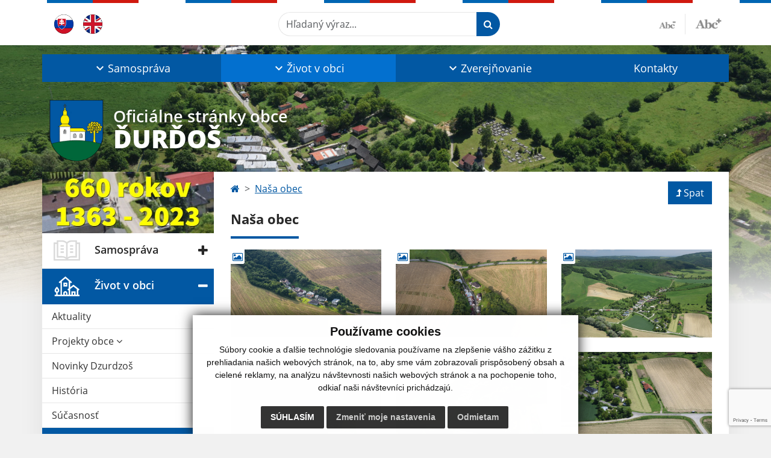

--- FILE ---
content_type: text/html; charset=utf-8
request_url: https://www.google.com/recaptcha/api2/anchor?ar=1&k=6LellWwnAAAAAFobhkDMUYjz5CyIt1Rn9-ZXXTrp&co=aHR0cHM6Ly93d3cuZHVyZG9zLnNrOjQ0Mw..&hl=en&v=TkacYOdEJbdB_JjX802TMer9&size=invisible&anchor-ms=20000&execute-ms=15000&cb=36pnb7gwpj66
body_size: 45384
content:
<!DOCTYPE HTML><html dir="ltr" lang="en"><head><meta http-equiv="Content-Type" content="text/html; charset=UTF-8">
<meta http-equiv="X-UA-Compatible" content="IE=edge">
<title>reCAPTCHA</title>
<style type="text/css">
/* cyrillic-ext */
@font-face {
  font-family: 'Roboto';
  font-style: normal;
  font-weight: 400;
  src: url(//fonts.gstatic.com/s/roboto/v18/KFOmCnqEu92Fr1Mu72xKKTU1Kvnz.woff2) format('woff2');
  unicode-range: U+0460-052F, U+1C80-1C8A, U+20B4, U+2DE0-2DFF, U+A640-A69F, U+FE2E-FE2F;
}
/* cyrillic */
@font-face {
  font-family: 'Roboto';
  font-style: normal;
  font-weight: 400;
  src: url(//fonts.gstatic.com/s/roboto/v18/KFOmCnqEu92Fr1Mu5mxKKTU1Kvnz.woff2) format('woff2');
  unicode-range: U+0301, U+0400-045F, U+0490-0491, U+04B0-04B1, U+2116;
}
/* greek-ext */
@font-face {
  font-family: 'Roboto';
  font-style: normal;
  font-weight: 400;
  src: url(//fonts.gstatic.com/s/roboto/v18/KFOmCnqEu92Fr1Mu7mxKKTU1Kvnz.woff2) format('woff2');
  unicode-range: U+1F00-1FFF;
}
/* greek */
@font-face {
  font-family: 'Roboto';
  font-style: normal;
  font-weight: 400;
  src: url(//fonts.gstatic.com/s/roboto/v18/KFOmCnqEu92Fr1Mu4WxKKTU1Kvnz.woff2) format('woff2');
  unicode-range: U+0370-0377, U+037A-037F, U+0384-038A, U+038C, U+038E-03A1, U+03A3-03FF;
}
/* vietnamese */
@font-face {
  font-family: 'Roboto';
  font-style: normal;
  font-weight: 400;
  src: url(//fonts.gstatic.com/s/roboto/v18/KFOmCnqEu92Fr1Mu7WxKKTU1Kvnz.woff2) format('woff2');
  unicode-range: U+0102-0103, U+0110-0111, U+0128-0129, U+0168-0169, U+01A0-01A1, U+01AF-01B0, U+0300-0301, U+0303-0304, U+0308-0309, U+0323, U+0329, U+1EA0-1EF9, U+20AB;
}
/* latin-ext */
@font-face {
  font-family: 'Roboto';
  font-style: normal;
  font-weight: 400;
  src: url(//fonts.gstatic.com/s/roboto/v18/KFOmCnqEu92Fr1Mu7GxKKTU1Kvnz.woff2) format('woff2');
  unicode-range: U+0100-02BA, U+02BD-02C5, U+02C7-02CC, U+02CE-02D7, U+02DD-02FF, U+0304, U+0308, U+0329, U+1D00-1DBF, U+1E00-1E9F, U+1EF2-1EFF, U+2020, U+20A0-20AB, U+20AD-20C0, U+2113, U+2C60-2C7F, U+A720-A7FF;
}
/* latin */
@font-face {
  font-family: 'Roboto';
  font-style: normal;
  font-weight: 400;
  src: url(//fonts.gstatic.com/s/roboto/v18/KFOmCnqEu92Fr1Mu4mxKKTU1Kg.woff2) format('woff2');
  unicode-range: U+0000-00FF, U+0131, U+0152-0153, U+02BB-02BC, U+02C6, U+02DA, U+02DC, U+0304, U+0308, U+0329, U+2000-206F, U+20AC, U+2122, U+2191, U+2193, U+2212, U+2215, U+FEFF, U+FFFD;
}
/* cyrillic-ext */
@font-face {
  font-family: 'Roboto';
  font-style: normal;
  font-weight: 500;
  src: url(//fonts.gstatic.com/s/roboto/v18/KFOlCnqEu92Fr1MmEU9fCRc4AMP6lbBP.woff2) format('woff2');
  unicode-range: U+0460-052F, U+1C80-1C8A, U+20B4, U+2DE0-2DFF, U+A640-A69F, U+FE2E-FE2F;
}
/* cyrillic */
@font-face {
  font-family: 'Roboto';
  font-style: normal;
  font-weight: 500;
  src: url(//fonts.gstatic.com/s/roboto/v18/KFOlCnqEu92Fr1MmEU9fABc4AMP6lbBP.woff2) format('woff2');
  unicode-range: U+0301, U+0400-045F, U+0490-0491, U+04B0-04B1, U+2116;
}
/* greek-ext */
@font-face {
  font-family: 'Roboto';
  font-style: normal;
  font-weight: 500;
  src: url(//fonts.gstatic.com/s/roboto/v18/KFOlCnqEu92Fr1MmEU9fCBc4AMP6lbBP.woff2) format('woff2');
  unicode-range: U+1F00-1FFF;
}
/* greek */
@font-face {
  font-family: 'Roboto';
  font-style: normal;
  font-weight: 500;
  src: url(//fonts.gstatic.com/s/roboto/v18/KFOlCnqEu92Fr1MmEU9fBxc4AMP6lbBP.woff2) format('woff2');
  unicode-range: U+0370-0377, U+037A-037F, U+0384-038A, U+038C, U+038E-03A1, U+03A3-03FF;
}
/* vietnamese */
@font-face {
  font-family: 'Roboto';
  font-style: normal;
  font-weight: 500;
  src: url(//fonts.gstatic.com/s/roboto/v18/KFOlCnqEu92Fr1MmEU9fCxc4AMP6lbBP.woff2) format('woff2');
  unicode-range: U+0102-0103, U+0110-0111, U+0128-0129, U+0168-0169, U+01A0-01A1, U+01AF-01B0, U+0300-0301, U+0303-0304, U+0308-0309, U+0323, U+0329, U+1EA0-1EF9, U+20AB;
}
/* latin-ext */
@font-face {
  font-family: 'Roboto';
  font-style: normal;
  font-weight: 500;
  src: url(//fonts.gstatic.com/s/roboto/v18/KFOlCnqEu92Fr1MmEU9fChc4AMP6lbBP.woff2) format('woff2');
  unicode-range: U+0100-02BA, U+02BD-02C5, U+02C7-02CC, U+02CE-02D7, U+02DD-02FF, U+0304, U+0308, U+0329, U+1D00-1DBF, U+1E00-1E9F, U+1EF2-1EFF, U+2020, U+20A0-20AB, U+20AD-20C0, U+2113, U+2C60-2C7F, U+A720-A7FF;
}
/* latin */
@font-face {
  font-family: 'Roboto';
  font-style: normal;
  font-weight: 500;
  src: url(//fonts.gstatic.com/s/roboto/v18/KFOlCnqEu92Fr1MmEU9fBBc4AMP6lQ.woff2) format('woff2');
  unicode-range: U+0000-00FF, U+0131, U+0152-0153, U+02BB-02BC, U+02C6, U+02DA, U+02DC, U+0304, U+0308, U+0329, U+2000-206F, U+20AC, U+2122, U+2191, U+2193, U+2212, U+2215, U+FEFF, U+FFFD;
}
/* cyrillic-ext */
@font-face {
  font-family: 'Roboto';
  font-style: normal;
  font-weight: 900;
  src: url(//fonts.gstatic.com/s/roboto/v18/KFOlCnqEu92Fr1MmYUtfCRc4AMP6lbBP.woff2) format('woff2');
  unicode-range: U+0460-052F, U+1C80-1C8A, U+20B4, U+2DE0-2DFF, U+A640-A69F, U+FE2E-FE2F;
}
/* cyrillic */
@font-face {
  font-family: 'Roboto';
  font-style: normal;
  font-weight: 900;
  src: url(//fonts.gstatic.com/s/roboto/v18/KFOlCnqEu92Fr1MmYUtfABc4AMP6lbBP.woff2) format('woff2');
  unicode-range: U+0301, U+0400-045F, U+0490-0491, U+04B0-04B1, U+2116;
}
/* greek-ext */
@font-face {
  font-family: 'Roboto';
  font-style: normal;
  font-weight: 900;
  src: url(//fonts.gstatic.com/s/roboto/v18/KFOlCnqEu92Fr1MmYUtfCBc4AMP6lbBP.woff2) format('woff2');
  unicode-range: U+1F00-1FFF;
}
/* greek */
@font-face {
  font-family: 'Roboto';
  font-style: normal;
  font-weight: 900;
  src: url(//fonts.gstatic.com/s/roboto/v18/KFOlCnqEu92Fr1MmYUtfBxc4AMP6lbBP.woff2) format('woff2');
  unicode-range: U+0370-0377, U+037A-037F, U+0384-038A, U+038C, U+038E-03A1, U+03A3-03FF;
}
/* vietnamese */
@font-face {
  font-family: 'Roboto';
  font-style: normal;
  font-weight: 900;
  src: url(//fonts.gstatic.com/s/roboto/v18/KFOlCnqEu92Fr1MmYUtfCxc4AMP6lbBP.woff2) format('woff2');
  unicode-range: U+0102-0103, U+0110-0111, U+0128-0129, U+0168-0169, U+01A0-01A1, U+01AF-01B0, U+0300-0301, U+0303-0304, U+0308-0309, U+0323, U+0329, U+1EA0-1EF9, U+20AB;
}
/* latin-ext */
@font-face {
  font-family: 'Roboto';
  font-style: normal;
  font-weight: 900;
  src: url(//fonts.gstatic.com/s/roboto/v18/KFOlCnqEu92Fr1MmYUtfChc4AMP6lbBP.woff2) format('woff2');
  unicode-range: U+0100-02BA, U+02BD-02C5, U+02C7-02CC, U+02CE-02D7, U+02DD-02FF, U+0304, U+0308, U+0329, U+1D00-1DBF, U+1E00-1E9F, U+1EF2-1EFF, U+2020, U+20A0-20AB, U+20AD-20C0, U+2113, U+2C60-2C7F, U+A720-A7FF;
}
/* latin */
@font-face {
  font-family: 'Roboto';
  font-style: normal;
  font-weight: 900;
  src: url(//fonts.gstatic.com/s/roboto/v18/KFOlCnqEu92Fr1MmYUtfBBc4AMP6lQ.woff2) format('woff2');
  unicode-range: U+0000-00FF, U+0131, U+0152-0153, U+02BB-02BC, U+02C6, U+02DA, U+02DC, U+0304, U+0308, U+0329, U+2000-206F, U+20AC, U+2122, U+2191, U+2193, U+2212, U+2215, U+FEFF, U+FFFD;
}

</style>
<link rel="stylesheet" type="text/css" href="https://www.gstatic.com/recaptcha/releases/TkacYOdEJbdB_JjX802TMer9/styles__ltr.css">
<script nonce="4ErXUWz8BkUHpZtKGX9mWg" type="text/javascript">window['__recaptcha_api'] = 'https://www.google.com/recaptcha/api2/';</script>
<script type="text/javascript" src="https://www.gstatic.com/recaptcha/releases/TkacYOdEJbdB_JjX802TMer9/recaptcha__en.js" nonce="4ErXUWz8BkUHpZtKGX9mWg">
      
    </script></head>
<body><div id="rc-anchor-alert" class="rc-anchor-alert"></div>
<input type="hidden" id="recaptcha-token" value="[base64]">
<script type="text/javascript" nonce="4ErXUWz8BkUHpZtKGX9mWg">
      recaptcha.anchor.Main.init("[\x22ainput\x22,[\x22bgdata\x22,\x22\x22,\[base64]/[base64]/[base64]/[base64]/ODU6NzksKFIuUF89RixSKSksUi51KSksUi5TKS5wdXNoKFtQZyx0LFg/[base64]/[base64]/[base64]/[base64]/bmV3IE5bd10oUFswXSk6Vz09Mj9uZXcgTlt3XShQWzBdLFBbMV0pOlc9PTM/bmV3IE5bd10oUFswXSxQWzFdLFBbMl0pOlc9PTQ/[base64]/[base64]/[base64]/[base64]/[base64]/[base64]\\u003d\\u003d\x22,\[base64]\\u003d\x22,\[base64]/DnlVWS8Kzw5nDmMOPBcK4w7VlG0EwJ8O/wp/CkhTDpD7Ct8OoeUNtwqQNwpZOTcKseg3CmMOOw77CoRHCp0pKw7PDjknDgR7CgRV3wqHDr8OowoEsw6kFWsKIKGrCjcKqAMOhwqPDuQkQwrDDisKBAT8mRMOhH2YNQMO8X3XDl8Kbw6HDrGt9JQoOw7/CusOZw4RKwqPDnlrCiRJ/w7zCkBlQwrgvZiUlYX/Ck8K/w67Cr8Kuw7I5NjHCpy56wolhLMKxc8K1wqrCkBQFQRDCi27DjE0Jw6kOw4nDqCt1SHtROcKww4pMw4JowrIYw53DhyDCrTXClsKKwq/DhhI/ZsKpwoHDjxkGbMO7w47Dl8KXw6vDokbCgVNUXcOfFcKnMcKLw4fDn8KPNRl4wofCnMO/[base64]/[base64]/wqzDjMKywrfDmyttw6nCpcO/FcOIw5VWw7UuJMKLw6BHDMKfwqrDn3bCuMK4w7/DhQceL8KSwp4ebynDmsOXE3TDssOlKApaWRzDp2vCrFRow7IudsKHDMOEwqnCm8KsKUXDlsOswqHDpMK6w7Jew7FBXMKVw4jCmcOEwprDl1nCj8K1EzRDZ0vDsMOIwpAFBRo4wqnDoHVtQcKLw4AXecOwdH/CiQfCv07DpGM9JQnDicOGwpBXDcOXMivChcKXTntIwqzCpcKdwo3DiTzDtjBywpwKacKxKsO8EzkNwpjCgALDgMKFBWPDrjNgwqvDvcK4wo0LJsOSSljCksKWVFLCqS1IR8O7KsKzwq/[base64]/dGRVYsOQA8OBw4Vfw4LDg8KowqXDv8Kow47CglN1TBsaOCZCdSFrw5/Cq8KDM8KedxDCsjjDjsKGwrzCpR7DkcKawqdMIxXDrg5pwqJ+LMOUw7Quwo1LC0rDjsO/BMOZwrBtSBEnw6TCg8OlOSLCsMOUw7HDp1bDjsKHKlQ/wohlw6s2R8OMwoF7RHPCkjBGw5s5XMOCQ3zClS3CihzCq2BoKcKcHMKPecODNMO6QMO7w7UhDFlWIRLCi8O+QjTDlsKjw7XDlTvCuMOMw7pQSifDrEbChn1VwqcfUMK3aMOPwrlJcUIzXcOkwoFSGsOoayHDiQ/[base64]/DssOyEcKMw4PCpsKJcsOawqJhbj/CgAnDpl1QwpHClkl+wojDiMOYMcO0V8OwMDnDoUHCvMOALMO1wqFww7jCqcK4w4zDgQgpBsOuMlLDhVbCqV/DgEjDvG5jwoNBA8K9w77DrMKewodwQmfCul1GEkTDpcOxZsKAVgtfw7MocsO5acOjw4vCj8OQDA/Ck8KDw43CrHd6wrPCh8KdIsO4acKfPATClMKuZsONNVcIw5sDw6jCjcKgCcKdCMODw5vDvBXChUFZw6HDplzDpX57wpXColM4w7hRVWAVw6Epw4l8LGrDqx/CmcKzw4zCt3TCssKZO8O0InVvFcKNHsOewrbCt2fChMOSZ8KjMzvDgsKNwoPDq8KvPRLCjcOETsKTwqBZwonDtsOEwpPCjcOtZA/[base64]/DpBBpw7dVw5EzNMOUwq9KcjDCkcKZeXcDw5nDtMOaw6rDgMOzwrPDqn7DtinClF7DjEHDisKCem3DtnQ2NsKyw55uw6/CiETDl8OwCXjDvHHDkcOzQcO4McKFwobCsGMgw74jwp4uD8KMwrJ0wqjDm2fDgcOoGnDChloYb8OUT3LDnlpjHmVmGMKRwo/ClsK6w5VcNwTDgcK4E2IXw68gTmnCnmPDlsK0H8OgH8OkBsKtw5/CrSbDj1fCscK2w61pw4ZaCcOgwq3CuCnCn1PCvQzCvxLDgSvCmlzChC0wWnjDpiZaeBVEKMKZZTHChsOhwoXDocK0wrJhw7YQw4jDgWHChk91S8ONEhQ3Ui/[base64]/Dk8Kkwp4wwq3DrsOiwq/Cq8KCKmbCpWnCuD3CmsKBw6poNcK4ZsK+w7FhYxHChmLCrH0zwqVIFz7CucKnw4fDrAl8LQt4woIZwo55wo1kFTnDnn7Dux1Pwot+wqMPw7d+w5rDiHfDncKwwp/[base64]/Cpm/DsAYZw77CoF3DgsO/[base64]/CoRM9w4LCnsOmfmUNX8KhwqEbw4QeEjPDrsKpX8K/Z07CuU/DhMKwwoRCM296DXFfwoRVwr5Sw4LDocKZw4PDiR3CsRsOF8K+w7B5MDLCvcKzw5ZPKi91wo8AaMO+LgDCqBgUw7vDsxHCkWs/[base64]/XsOAwpxaa8OOw41QecKgw6xvbMKyWx4ZwrVhw6XCkcKLwoHCmMK/DcOXwprCmE5aw7XCqm7CksK8QMKcHsOpwrodN8KeBcKzw7MsE8O1w77DtsKGQkQ9wqsgKcOOwpBlw4l9wr7DvyPCn1fCt8KCwpfCvMKlwqzCuiPCj8KHw5/[base64]/Csh0vPArCvWPDvsKTw54tw5rDrsORw4rDuMORw4NAWW49I8KOf1A2w5TCgMOiasOSYMOwFMKxwrzCnwx8AcOCcsKrwphmw4/CgCvDk1HCp8KQw6/CjzB8YMK8TFxgMF/CksObw6FVw7XCmMKFfV/[base64]/[base64]/w7LDj8OTKADDu8Omw5rCi8O8d8KawoHCuMOCw7FRwrg/[base64]/CqcOkcwQQw4RjXis/w5cnG8KMw6Zww5lPwpoSf8KYBMKvwqRhfjJnJHnDqBZ/LznDvsKBUMKyO8OOVMKHWnZJw4oNVnjDskjCtsK7w63CksOCwrcUbX7DmMOFAwrDvwt6O3wSEsOWGcOQUMOgw4vCsxrCiMODwpnDnhAGMxpzwrvDqcKOGcKqQ8Omw4Fhwo3CosK2ZcO/wpU8wovDpDIhADhfw4nDsV4FS8Ovw64uw5rDhcOYQDVaLMKAYzPCrmLDk8OtFMKhHx/Cj8O9wpXDpDjCtsK3RgkEw4YoSCfCiCQswpo6eMKHwoA4U8OYXhDCkUJow78nw7bDq1h3wox2BsObSHHClgzCvVx/CnUDwpVBwpvCjU9Ewohtw5tkfQHDu8OXAMOrwqjClWk0ThFnFhnDrsObw4/Dh8KCw7JTbMOgaU5zwpLCkTlOw4DCq8KHOirDpsKawqECPHPCsx0Rw5AVwp/ClH5sVMOrThN0w6gsUsKBwokkwpBAH8O8esOrw4hXARPCoHfCscKLJcKkJ8KKLsKxw4bCgMOswrA4w4DDr24Yw7XDqjvCvXEJw40vMsKyRCHDncOCwprDk8KsfsKTdMONJFspw4BewogxA8O3w6/Dh0bDogZ9bcKIf8KGw7XCsMKuwpvDu8OkwrPCjMOcVsOsZSgTBcKGImfDpcOAw5UkRzRPBFPCnMOrw5zDhRIew71Hw65RUEHCk8Kww4nCgsKBw7xaMsKaw7XDsV/DtcOwPDgHw4fDvnxfRMODw5JMwqInT8KkOB4OXBN/w7xIwq3CmSwlw7jCrMKZA0HDh8K/w5XDuMO5wpPCvsK0wqtawphcwqbDqXxCwojDmm4Cw5jCk8O8wro+w5jCjho7w6rClX7CgsK8wo4Rw5EMcsOdOAdHwrTDvhXCuVXDsVDDsUrChsKSLkFAwpQFw4PCoj7ClMO2w7c6wpJsf8OXwpLDiMKTwqbCoTIiwo7DqcOtGj0bwp/CtilRa1NQw5nCi0cKEGvCtSnCknDCpsOGwoLDo1LDhUHDu8KhImpwwrrDmsKRwpHCgcO0CsKYwowBSynDqh40wpvCs1ImV8OVb8KHSQ3Cl8OUCsOebsKmwq5Fwo/Cv1PDqMKjZsKwJ8OLwo84NMO6w48AwpDDgcKVLkgudMO9wopFQcO6blvDpsO4wq1AY8OGw57DmBDCtQwzwrsqwqJ2dcKFQsOUOgjDuF1id8KAwqHDkcKbwrPDscKEw5nDmiTCr2fCmMKVwrbCkcOew4fCnjLDu8KiFMKFS0fDlsOpwo/Dj8OJw67CosOTwrMOZsKBwrllEwspwqskwpsDDMKswpTDt1jCjMKkw4jCkcOfFF9Xwq0rwr/Cq8OzwoYwFMK1K17Dr8OywrPCq8ObwpXCkhvDhyDClMOaw4vCrsOtwogBwqduDcOWwr8hwpZOAcO3wq8MGsK6w55JdsK0w7Ngw4tlw4PCiArDmD/CkUjCtcOKGcKUw4VWwpnDr8OUD8OAQBASFsKfcztbUMOiF8K+SMKvM8O5wrvDhz7DlsOMw7jCnDbCogdcbiHCqnoXw5FAw6sjwp/CoTHDrDXDnMKTC8OMwoRgwq7CtMKRw5vDoWhmZcKtGcKHw5zCo8OZASJsK3nCj2wqwo/Dmzphw7LClmLChntpw5k/J0rCuMO0wroKwqDDqFVrQcKNIsKrQ8OlfQQGCMKRXcOsw7JDYALDkUrCncKrf1N2ZCN2wrZALMOBwqU+w5jCl3JWw6TDrS3DocOhwpHDrxjCjBDDjhpawoXDrDdwTsO/C2fCojHDmcK/w54bNTtZw4oSFsOucsKOHkwgHSLCtHzCqcK/AMOTDsOWa3PClsK+aMOcdGDChgvCmsK3MsOcwqHDnSYEVzkIwpzDiMO5w5fDpsOUwobDhsKTSR5ew6LDiUXDlsOTwpwvbkfCi8OVYBJiwpLDoMKYwpsvw7vCqW4Ow5cBw7RZZXDClyQGw7DCh8OpTcO1w51hDDdoeDnDqcKFVHnCkcO/AnBmwrvDqVxNw4vDosOiCcOTw7nChcOnUSMODcOnwqAfW8OQZH8eN8KGw5rDkMOcw6fCj8KKLMOYwrg0BsKwwrPCvg/DjcOWPHDCgSYmwqdiwp/Cg8O7wq5ebWvDqcO3AAlsEmxhwpDDqlxsw4fCg8K+TMKFOy1yw4I6RcKkw63Dj8OQw6zClMOnHQdwWSIeeVMww6XDrV1eI8OwwqAPw5pSKsKLTcK3YcKtwqPDtsKeIcKowoHCh8KAw7Myw6QEw7AqYcKjeBtPwpPDgMKMwo7Dg8OawqPDkV/CoDXDuMOywr1awrbCiMKGQsKGwqBmT8O7w5HCuwEaD8K5w6AGwqQHw53Dn8OlwqZGN8KSS8KewqPDvCvDkEvDt3lyZw4sXVjCm8KOEsOWBmcKGnjDlzFdBDoSwqc+IE7CsxVNOwbDsHdQwoxDwpxYHcOuesOYwq/Dg8OsA8KVw747MGxZOsKzw6LDmMKxwpVfw7p8w7fDosKNGMOXwoIeFsK9wqpZwq7Cv8Oyw7AfMsOeMMKnYcOhw51ewqp3w5FAw5nCmioTwrbCqsKNw6hQH8KcMgHCssKcTBLCtVrDl8K8wq/DkDQLwrfCmcKGV8OoQcKHwr8GdSBKwqjDg8KowqtIeBTDqcKFwpbDhm0Xw5jCtMOYeG/Cr8OSLw3DqsOMa2DDrgo7wrzDr3nCnFIOwr1+Z8K+dHJ5woTDmMKcw4PDqsKyw4XDrmNAE8Kpw5/Ds8K/ClJcw7bDs25Rw6XDs0UKw7fDmcOdLETDpGzDjsK1GUY1w6bDosOyw7QPwp3CmMOIwoZKw6zCt8OGCg5CczoLMcKBw57DgV4Yw6YkJlLDrsORZMOYP8O/[base64]/[base64]/DnTBpwqfDgSFWfjzDisOOw5oZw4/DtBpAPsK3w5x3w6XDnsK9wrjDhl0nwpTCq8OlwpgowrFYBMOMw4nChcKcL8ONFsK6woPCs8KYw7YEw4PDiMKFwowvd8KdOsOMdMOUwqnCmhvChcKMGT7CjQzCkXQQw5/CmsKyPMKkwpM5wpskYUccwokDLsKdw4BODWkrw4EDwrbDl37CvcK6OEUWw7LChzRIJ8OOwofDmsO9wrzCnFzDjsKEBhRcwqzDn0BfOcO4wqpowo/DucOcw7J/[base64]/[base64]/DhMK9VCLDrnHDqy/CgmDCvcKQPsO7OBTDs8OiKsKHwqAjMwjDu3DDni/Cg1UVwoPCiBc6w6jCr8K6w7EHwqJdAwfDtsKTwpssOSMpWcKdwpjCgsKtHcOSMMKTwpwea8KMw77CqcK7USpvw7vDszp3bU5lw6HCv8KWGcK2eE7Cr2Rnwox/M0zCp8Khw7RHYSZcCsOywo0MdsKXJMKdwpFxw5JEZjrCs3l5wp/CtsKVazsBw7s3wrZvWcK/w7jCsSnDiMOGXMOnwoXCqRJNLhfDqMOewrrCvUrDsGklwooWEEfCu8Osw5QXesO2J8KZAV5Dw5DChUkdw71+WVXDiMKGLmtTwql1w4TCoMKJw4wrw63DscOuc8O/w6RTZFtBKQN8VsOxBcOfwopHwp0rw51uXMKsUjhcVyAIw7/CqWvDnMOiVT9CUzoMw4HDuh5HWRtnFE7Dr2DClgEkWlkswqbDllvCoDxdYm0LT1URGsKpw4wufwjCkcKXwqE0wpkbWsOeJMOzFRtRCcOowpt8wq5Rw4bDvcKJQMOJM1DDssOfEMKSwonChgFOw7DDkU/DuRDCvMOIw4fDscOSw4Ubw4kvByk9wo8HWF98w73DnMOtNMKzw7/DoMKVwoUuAsKvDBRcw6AsO8KgwrgOw7F5IMKiw5JdwoUfwqLDpsK/[base64]/DiMOswrXCj1RgQn4MwoMRwp/Cnz8fw48Yw6c+w7bDk8OaT8KZNsOJwrXCtcK+wq7Cn2Emw5jCgsOIRy4pG8KlKBDDlTbClSbCqMKWQMKywoTDs8OaCAjCgcKnw6p+OMKZw5DCj1LCjsKWaCrDv0HDjzHCsFfCjMOZwq0PwrXDvwrCmnEjwpg5w5huC8KPVsO6w5BDw7tVwo/DgQ7DqlEaw7TCpijClVbDoggMwofDucKnw7JCCi7DvwnCusObw546worCrsK4wqbComzCgsOhwrnDqsOvw5IWJR/[base64]/[base64]/wr7CozQJQUnDtsOWw6MoFsONwpbCnU3CvMKEBjXCoEptw77Cr8K7wrwCwrkbLcKXBGBIc8KPwqUXV8O6S8Oiwq/CnMOqw7LCoCxII8KUYMK9XgLCmGZWwqUGwogGW8O2wrzCn1jCt2NpFMKASMKgwocoLHETIHsxT8K0wrfCkzvDvsO1wpTCpSpaeis5RUtOw7NSwp/[base64]/Dg8KEw7nDmlPDoUHCksKkwrdsdGUME8ODVFNZwoc5w710UsKvw7xACCbDncOBwo3DpMKdf8Odwox1WwjCnwjDgMK6cMOjwqHDhMKGwqPDpcOmwo/[base64]/DjXHDkcO1dgkPcMKowqXDi2zDlRPDjMKpwqjDucOuw4lJw7dYCnDDtnzCrj3DoyLDhwfCo8O1ZcKjScK5w7fDhkQoblDCqcOKwr5aw7l9WybCu1h7Xi1Nw405RiFuw7wbw4jDhMO/wohaX8KrwqRiBUVNWg3DtMKkGMKeVMOFfihxw75YF8KAYmBuwr0Iw6Q0w4bDgsKDwrcCbAfDpMK0w6zDtQJGHXFHbcKWeHzCo8KEwo1sIcKAZ11KJ8OBWMKdw547Wj8uSsKMcG7DkDjCnMOAw6HChMOkXMOBwqgRw5/DlMK1AD3Cn8K5aMKjcCBXE8OdUnXCizomw7fCpwTDkHrCqgHDsTbCtGYbwr/DvjrDm8OlHR88KMKzwrpKw6Nnw6/[base64]/wqzCiQHChcKHUcKiworDmSwKwpPDild9TcKgKGM3w7JWwoUDw59HwqhmZcO1FsOwVcOPe8OnMcOCw4vDi03Cv3PCl8KGwpzCu8K3cWLCljQpwr/CucO+wrHCocKEFDZIwoFHwrTDphc4AMOYw5/CvhERwqFNw48sb8OCwrXCsWAGcRZkDcKneMK5wos5HsKnW3jDlcOWYcO6OcOywp0UZMOnZsKQw6RIahLCuHrDnBx9w4BpWlTDksKmd8KBwp0af8KESMKSaFrCj8OjYcKlw5/Cm8KBFkFqwrt3wo/[base64]/ChsKbwr3ChsOAwq/Cl0EmDcK8wq4DUC3DjsOGw5wYbDQBw4LDjMKbCMKcwph/dj3Cp8Ohwr0Qw4J2ZMOSw7XDoMOYwq7Di8OlVn3DpWBZFUvCmERTSmsCfcOKw6AuYsKqasKGScOAw6UVQcKZw6QSOcKfV8KjR1hmw6fDq8K3SMOdfzhbZsOFYMOpwqzCtiUYZlNxw4NwwqrClMK0w6sRFcO8NsOyw4ATw7bCvsO8wpheasO7WcORKS/CqcO0w7FCwqxmNWYia8KxwrkiwoYqwoAUJsKEwr8Twp5vGcO2J8OMw4EQwrnCqW/CrcKsw5LDs8OPERolK8OpQh/CiMKZwoxEwrjCjMOnNsK6wpvCtMOXwr4oRcKLw7g9fiHDmxkKZsO5w6vDvsO3w7MdW3/DrgPDu8ONeX7DgDZ4ZsK4JnnDrcOxfcO4I8OTwoZBB8Ozw7PCusOyw4LDsSRrcwnDsycVw7Fxw7RDR8KcwpvCjsKrwqAcw5vCux8vw6/Cr8KBwoTDkkALwqpfwrl1OcK0w5PCmQ7CpEHCmcOnZsKawobDj8KuE8KvwqnCqsKnwoYWw5oSX27DrcOeTS5Lw5PCocOvw5jCt8K1wq1pw7LDhMOAwp0hw53CmsOXwqjCo8OreD0VaQjCmMKMAcKTJyjDqBpoawLCkS1Qw7HCij/Cp8OOwpQKwpw7RVVWI8Klw5VwJFVOwpnCnzA9w5jCmcOmcCddw7Umw4/DmsO6HsOKw4fDv00jw4vDtMOXAirCjMKcwqzCnw0DOXhJw5BpMMK+CTjCpHzDhsKYAsK8E8O8wobDgyHCmcOYVMOVwpjChMK/fcOdwo1twqzDrRRRaMKKwqhNPTHCgGbDl8Ofwo/DoMOnw75mwoXCkUFMF8Oow5pJwo5Nw6hew57CgcKEcsKhw4bDsMK/[base64]/Duw4NwqvCvMOuw60dw4vDncOBHcO7SThWwrDChiXCgn8UwqvDlT9BwovDm8K4cVNJPsO6ew13fCvCucKHcsOZwrjDosOXZUgYwoFmXcKdWMONKMOyBMOuSMO/wqLDtsO8OnnCiTUZw4LCtMK7acKHw5x0w43DosO+ByZoUMO+w4jCtsOfQC8xUsO8wqJ4wrDCrmfChcO4wqVSW8KUPsOlHcK/[base64]/CjAfCgcKdw7/Dm8O8QcO/wpXCkMOiBMK3wpfDgMO7VMOqwqZxV8KIwpnCkMOMVcOUEMOpKH3Drj82w7Rrw6PChcKtNcKqwrjDmXhCwqDCvMKZwp9BY2jCj8OqVcOrwpvCjFzDrERgwpdxwqkuwo88Bx/DkCMowpvCr8KXZsOGFnfClcKOwo4fw4nDjCVtwrB+OSjCuUrCnz48wrgfwrEjw4lZamXCqsKww7A0fxJgcHUfeANsZsOVTSMMw4dLwq/CpsOwwqlxEHJsw4ITLGRbwo/[base64]/CjcKkX8OGWcKDIj3Dn17CiMKGGXbCkcOlwozDrsK2Ck0BEEsvw6xHwpRIw4xFwr5ICGvCpGLDinnCtGcrScO/FTx5wqEwwp7DnxDCqsO0w6pIR8K6CwzDmRnDnMK6RVzCpU/DpRoUacOrQFkMQ03CksO1w5IWwosTWsOswo3CnDjCmcOpwp0iw73CtGfDuxdjNijClQEQdsO+F8OnA8KVasKxF8KAQSDDq8O9J8OLw5/DicK6JcKtw6VnI3LCs1HDvibCiMOdw6pWLhDCpTbChwd7wpNBw68Dw49Zc01Qw6oqbsOOwop4woxaQnrCgcOBwqvCmMONwok0Xi/DgDo3HcOVZMO5w6MNwrDCjMO+NcOew6rDoHnDp0nDuEbCoVDDmMKNCSbDmT9BBVfCgMOCwqHDu8K5woHCnsO4woTDg0QZZix/wrLDshZoE3USCkQ3RMONwprCiwNUwqbDjyxKwqxYVsK2AcOUwqrCpsOxe1rDksKxPgEDwq3DusOhZw8jwp5kQ8O8wrTDicOJwqokw6Row4DCl8K3N8OqIj9GMsOowp0wwqDCrsO6ccOxwqTDumTDqsK0UMKAfsK8w61bwoHDlipYw4/DksKcw4fDpALCisOnS8OpBnN3YBFKVEBrw5dRIMK9DsOCwpPCv8Orw4jCuA/DpsKwJFLCjGTDpsOqwr5iODk6wocnw4dew63DosKLw67DvMOKTcOmMyYBw7JWwpBtwrIrwq/[base64]/[base64]/DjsOAYwbChcKSwp4Mw751w57CugICXMK3Ox54QH7CvsK9dBI6wpLDrsKUPMKKw7/Cgy8NIcKmZcOBw5vCrWg0dl3CpR5jQcKIEMKIw6N/[base64]/Cp8O8wqYyLMKaw6/[base64]/CrDlNK0TDgcKGwqjDv8OUEAnCuyLCscOmw7LCrgjDmsOVwpVVaBzClHlAN3TChcKhWEdKw53ChMKuVE9EacKFH2jCjsKEbDjCqcKBw4NTFEthFMOkGcKbPQdJDgXDln7CoXkgw6/DhcOSwqYdTF3CnHx5ScOLw6rCtG/Cg0LCjMOaeMKkwpM3JsKFAXR9w4ZpLMO/CSQ5wqjDkVptI0BpwqzDuFwtw58ZwqcQJwEQAMKJw4NPw7tqXcO8w5A8NsKzAMOgEybDosKBfklqwrrCmMOZcFwwGTnCqsOIw6RqVjkVwopNwqPDmMKDKMO4w4dpwpbDknvDjcO0wprDp8OgB8OfAcKnwp/DtMKBGMKTUsKEwpLDhCDDrG/ChnZ1PnTDlMOfwofDuAzCnMOvwpVkw6HCn2wQw7rDu1QmRMKjIE/Dr1jCjCXCjwLDiMK8w7d9HsKOWcOHTsKJNcOFw5jDkcKZwo0Zw48/[base64]/woZbAcKUZGoDccOpwq7Dt0gjw6/DssOCwrl3ecKfLsKUw6YlwqHDkwDCl8KzwoDCo8OewqEhw6/DlMK/aQJtw5/CnMODw7cyVMOyTiYBwpssbHfDhsOxw49AVMO1b34Pw4/[base64]/aVLCmcOuU3IsFMKaD1kpwrgvKUfCjcOowp8zasKJwrR9woHDi8KUw5www7HChw/[base64]/[base64]/DlwDCtU3Ck1fChsOwTMK8w7LDggfDvMK8WDfDuRtyw4gWA8KAwp/Dh8ONFcKcw7zClsO9OSbCi3/[base64]/DoCPCl8KlHQhNKBXCmMO8IlUVHnJDCcKow77CjhfCtmHDljIhwoglwp7DtgPCjhJ1fsOtw63CrkTDvsOEAjPCgShLwojDm8KNwpNMw6YFdcO/[base64]/YcKiwrjDlEvDjAdfwp7CsMOBw5tFwo1tw6/CsMO5aADDjmlzEWzCmjrCgF7CsRgVO1jClsODGSgmw5fCnl/CvsOBHsKIEm5+ZsOPWsK3w57CvXDCg8KnFsOqw5/CtMKOw51mFVvCrMKhwqFRw4TDp8OSEsKFeMKTwpLDjMO6w402fcOLasKbUMOmw7gfw5F3ckV1aEnCiMK/OnjDgcOqw7RNw5fDnMK2Y2zDvVtRwqLCpiYeA00nDsKmeMOfaWhbwqfDhnBPwrDCqixZAMKxMAXDqsKgwoU2w5pKwpY2w6bCocKJwrnCuV3Cn1Q/wqxdZMO+ZzLDkMOyN8OtLQnDtAQewq/CllzChMOhw4LChlpdMhbCpcK2w6J8acKvwqt5wofConjDskkGw5hfwqYpwoTDknVMw7AIaMKIfR5sbAnDosO5XCfCrMORwq5Nwrguw4DCt8OIwqVpVcOTwrxfRzTCh8Ouw7Mzwp9/QMOywol5A8KtwoXDhkHDoHDDr8Orw5REZ1sBw4pdQcKDR35Swp8xHMKPwqvCvkRHK8KfAcKWXsK5GMOWajTCgULDlcOwX8K/[base64]/DsMKUTsKoH8O5FirCgMK4w7XDjMKpw7cGwqBiPj/DvjrDpStTwrPDhk0sIUDDmX1NDAQ8w4TCjsKCwrBow7jCs8OAMsKHIMKkKMKkO25uw5nDmQXCsUjDox/CoFzChMOjE8OOGFtlAgtmMsOcw4Ntw6dIesKfwpTDmG0fBxdMw5PCmhspXAnCpDIRw7TCmBUqLsK6MsKOwpHDnWx2woQyw6/ClsKBwqrCmBQpwqxEw6lQwrjDuCtcw5pGBCAXwpMtEsOTw5bDrHAIwrR4YsKEwpTCo8OswozCo3V8VVtQPS/CusKQTRHDpQdcV8OGB8OjwqM+w7zDp8OsImd9XMKKdcOqGMOcw7crw6zCp8OmPMOqDcKlw7ExbSJ2woY+wrVPJhwbHQzCisKCdhPDp8K4wrzDrkvDuMO6w5PCqioXSkI2w4vDtsKwEGcewqN8MSw7PxnDigc9wozCscO/J0MgdTcqw6DDsjTCvEHCqMKaw5/CozBsw6Y0w6wmL8OqwpTDqnxnwrQ7IGF4w7MLNsOPDkDDoUAXw40ewrjCvmVmKzV9wpdXNMOqQnx7DsOKQ8KrJXxAw5rDuMKwwoxlInDCuirCuk/[base64]/[base64]/ClloqXWg/XMO5w7rDnsKmZcK/[base64]/[base64]/CgVzCqRHDogplw6RJw7vDscKbwpvCmsKIw6fDo2PDnsK/[base64]/[base64]/CvsKXw45YIMKtw6HDn8KUNcK8w73CscKhwqbChEosNsKnwphRw7N9HcKkwpvCu8OSMjDCt8OpTS/CrsKeHxbCq8KWwq/DqFTDvwLCtMOVwqZsw5nCscOMeE/DtTzCkFbDosO/w77CjhPDjzATwqQ/[base64]/CjUbDjsOYw7bCnRbClMKnQl7DnjPCowXDqQowA8KZfMOuTcKEScKCw59kU8KWXE9jwrddPMKFw4HDgRQDF1h+a18nw4nDvsKAw6MwcMOyPRAMLkZ/e8KoGlhGJBFDDwZ/wrIvB8Odw60owrvCl8KXwrpgSyxRfMKgw65/w6DDl8OrQMK4YcOQw5fCh8K3KgwnwrTCucKLPMK3acKkwpPDhsO3w51JZ3U+bMOcBBVsGXc2w4PCnsKabW1PY2INA8KgwpAKw49fw4cWwoQZw7XCu2JqE8KPw4ZTQcOYwrvCn1Ezw43DiyvDrMKmMBnCucOUcWs8w6Zwwo5Mw4p/BMKrXcOSeH3CgcO/TMK1XxpAQcOSwqYxw6B+EsO+a1g6woTCt0IcBsK/AmTDkQjDjsKfw7PCn1dFYcK9PcKHJxXDrcKQMyrCkcO8SS7CrcKbRyPDqsKeOEHCjinDnCLCiUrDlnvDgg4qw77ClMOLVsKzw5gDwpNvwrrCmsKPU1FQKCB/wqzCl8KGw54/w5XCv1jClkJ2AmDDmcK/Xj3CpMKjChvCqMKCBWnCgi/DtMOQVgHCrS3Ct8KkwotwL8OQDlc6w6FVwqPDnsKTwog5WF8Iw5/CvcKIP8KSw4nDpMOQwrVqw6xLMh1cGwLDgcKUUGfDg8OEwrXChnzDvUnCh8KvBcKvw4tfw6/Cj1F1IyAnw7TDqSfDlcKuw7HCokoNwpE5w5ddcMOCwojDs8OGN8KRw44iw5tHwoMtT0knFyPDjgvDv0vDqsO1PMKCBigTwqxpNsOrKwdCw6vDlcKaRTHCtsKIGjxaScKcXcKCNU/Dt0IWw54xMXPDiwwdF3fCg8KAE8OGw5vDuVsxw7k7w54KwqbDqDwaw5rDu8Okw6Zmwo/Dh8Kdw5c7bsOGwozDniBEe8KgGcK4GCVNwqF5WT3ChsKwRMKQwqAeTcK7BiTCkFPDtsKwwpPCkcOjwptXL8OxScO6w5TCqcKFw79swoDDhB7CtsO/wpJzX3hVIBNUwoHCq8OWNsOGBcKTZjnCm3PDsMKtw7UKwpcAPsO8SA5+w6fCkcKySXdCbzzCi8KRSmrDvVZDTcOkB8KfWT4iw4DDrcO4wq3Dvg0PB8Obw5/Cg8OPw5EEw5w3w7pfwo/CkMOFHsOzZ8Opw4FNw50qJcKMdEoQw6DDrg0/w73Cq2w4wrHDhA/Cs1cSw7bCk8O/[base64]/Cv8K2wpLCs8OewoTDoMKow7vCm8OZwoNPPGfCjMOKPXcKVsO7wpUCwr7Du8OTw4LCuFDCjsKlwqHDoMK4wpAOR8KiKW7DicKyecK2HsOLw7PDv0l2wo9Nwq0HVsKBESDDj8KJw7rCj0TDq8KXwr7Cu8OyUz50w4vCsMK/wqvDlyV9w4NGfsKYw4hwO8KOw5cswrBJRSNDR3PCjSZJSUkSw6RuwqrDocKtwovDgBB5wpVWwp4YPVAZwofDk8OvXcOgUcKqR8KPdGo7wrtdw5DCmnvDmSTCv0k4IcOdwo5vCMKHwogtwqDDpF/Dojo0wpXDusKwwpTCpsOQCsODwqbDksK4wpBQSsKwfHMowpDCkcOawp/DgygNDSd9A8K3KUXChsKgRj3DvcKRw7LDsMKWwoLCr8O/VcOpwqXDp8OOSsOoVsKWw5VTPEvCiT5XTMK3wr3DkcKgBMKfQsODw6kkKG3CqArDgBleICtfSSZ/EW4Kwok3w4wXwq3CpMKqN8K5w7TDjEVKP3wiZcK7WA7DmsKRw4vDlMK4Kn3Cr8OQBH/Dj8KgLnLDv3hIwpzCrG8cwpnDsChjeg7CgcOYamghSy19wo3DiB5MLAJiwoRpFMOawqtPe8KWwp46w68QXMOiwpzDiyUTwoXDjTXCgsOAX0/DmMKVQMO+X8KXwo7Ds8KaCEVXw4TDrgQoEMKNwpRUSDPDgQ\\u003d\\u003d\x22],null,[\x22conf\x22,null,\x226LellWwnAAAAAFobhkDMUYjz5CyIt1Rn9-ZXXTrp\x22,1,null,null,null,1,[21,125,63,73,95,87,41,43,42,83,102,105,109,121],[7668936,752],0,null,null,null,null,0,null,0,null,700,1,null,0,\[base64]/tzcYADoGZWF6dTZkEg4Iiv2INxgAOgVNZklJNBoZCAMSFR0U8JfjNw7/vqUGGcSdCRmc4owCGQ\\u003d\\u003d\x22,0,0,null,null,1,null,0,0],\x22https://www.durdos.sk:443\x22,null,[3,1,1],null,null,null,1,3600,[\x22https://www.google.com/intl/en/policies/privacy/\x22,\x22https://www.google.com/intl/en/policies/terms/\x22],\x22Yjn9caWR8n3zJHWrq0+jgXKZ8PH0SMBXSXPpndUoiAc\\u003d\x22,1,0,null,1,1764449233187,0,0,[244,221,32,233,162],null,[145,197,162,120,20],\x22RC-dJbQpIAjlbuJYw\x22,null,null,null,null,null,\x220dAFcWeA6pnunesKh835aOWI0V8X4hHN3fyvqjgigLB3sY9-cDPTBgF1tDw3KkxSifw_bzqsgvFKo0hMQyaq_UGr86SZ2mwCy9lA\x22,1764532033081]");
    </script></body></html>

--- FILE ---
content_type: text/html; charset=utf-8
request_url: https://www.google.com/recaptcha/api2/anchor?ar=1&k=6LellWwnAAAAAFobhkDMUYjz5CyIt1Rn9-ZXXTrp&co=aHR0cHM6Ly93d3cuZHVyZG9zLnNrOjQ0Mw..&hl=en&v=TkacYOdEJbdB_JjX802TMer9&size=invisible&anchor-ms=20000&execute-ms=15000&cb=gz2zzejmmwfb
body_size: 45591
content:
<!DOCTYPE HTML><html dir="ltr" lang="en"><head><meta http-equiv="Content-Type" content="text/html; charset=UTF-8">
<meta http-equiv="X-UA-Compatible" content="IE=edge">
<title>reCAPTCHA</title>
<style type="text/css">
/* cyrillic-ext */
@font-face {
  font-family: 'Roboto';
  font-style: normal;
  font-weight: 400;
  src: url(//fonts.gstatic.com/s/roboto/v18/KFOmCnqEu92Fr1Mu72xKKTU1Kvnz.woff2) format('woff2');
  unicode-range: U+0460-052F, U+1C80-1C8A, U+20B4, U+2DE0-2DFF, U+A640-A69F, U+FE2E-FE2F;
}
/* cyrillic */
@font-face {
  font-family: 'Roboto';
  font-style: normal;
  font-weight: 400;
  src: url(//fonts.gstatic.com/s/roboto/v18/KFOmCnqEu92Fr1Mu5mxKKTU1Kvnz.woff2) format('woff2');
  unicode-range: U+0301, U+0400-045F, U+0490-0491, U+04B0-04B1, U+2116;
}
/* greek-ext */
@font-face {
  font-family: 'Roboto';
  font-style: normal;
  font-weight: 400;
  src: url(//fonts.gstatic.com/s/roboto/v18/KFOmCnqEu92Fr1Mu7mxKKTU1Kvnz.woff2) format('woff2');
  unicode-range: U+1F00-1FFF;
}
/* greek */
@font-face {
  font-family: 'Roboto';
  font-style: normal;
  font-weight: 400;
  src: url(//fonts.gstatic.com/s/roboto/v18/KFOmCnqEu92Fr1Mu4WxKKTU1Kvnz.woff2) format('woff2');
  unicode-range: U+0370-0377, U+037A-037F, U+0384-038A, U+038C, U+038E-03A1, U+03A3-03FF;
}
/* vietnamese */
@font-face {
  font-family: 'Roboto';
  font-style: normal;
  font-weight: 400;
  src: url(//fonts.gstatic.com/s/roboto/v18/KFOmCnqEu92Fr1Mu7WxKKTU1Kvnz.woff2) format('woff2');
  unicode-range: U+0102-0103, U+0110-0111, U+0128-0129, U+0168-0169, U+01A0-01A1, U+01AF-01B0, U+0300-0301, U+0303-0304, U+0308-0309, U+0323, U+0329, U+1EA0-1EF9, U+20AB;
}
/* latin-ext */
@font-face {
  font-family: 'Roboto';
  font-style: normal;
  font-weight: 400;
  src: url(//fonts.gstatic.com/s/roboto/v18/KFOmCnqEu92Fr1Mu7GxKKTU1Kvnz.woff2) format('woff2');
  unicode-range: U+0100-02BA, U+02BD-02C5, U+02C7-02CC, U+02CE-02D7, U+02DD-02FF, U+0304, U+0308, U+0329, U+1D00-1DBF, U+1E00-1E9F, U+1EF2-1EFF, U+2020, U+20A0-20AB, U+20AD-20C0, U+2113, U+2C60-2C7F, U+A720-A7FF;
}
/* latin */
@font-face {
  font-family: 'Roboto';
  font-style: normal;
  font-weight: 400;
  src: url(//fonts.gstatic.com/s/roboto/v18/KFOmCnqEu92Fr1Mu4mxKKTU1Kg.woff2) format('woff2');
  unicode-range: U+0000-00FF, U+0131, U+0152-0153, U+02BB-02BC, U+02C6, U+02DA, U+02DC, U+0304, U+0308, U+0329, U+2000-206F, U+20AC, U+2122, U+2191, U+2193, U+2212, U+2215, U+FEFF, U+FFFD;
}
/* cyrillic-ext */
@font-face {
  font-family: 'Roboto';
  font-style: normal;
  font-weight: 500;
  src: url(//fonts.gstatic.com/s/roboto/v18/KFOlCnqEu92Fr1MmEU9fCRc4AMP6lbBP.woff2) format('woff2');
  unicode-range: U+0460-052F, U+1C80-1C8A, U+20B4, U+2DE0-2DFF, U+A640-A69F, U+FE2E-FE2F;
}
/* cyrillic */
@font-face {
  font-family: 'Roboto';
  font-style: normal;
  font-weight: 500;
  src: url(//fonts.gstatic.com/s/roboto/v18/KFOlCnqEu92Fr1MmEU9fABc4AMP6lbBP.woff2) format('woff2');
  unicode-range: U+0301, U+0400-045F, U+0490-0491, U+04B0-04B1, U+2116;
}
/* greek-ext */
@font-face {
  font-family: 'Roboto';
  font-style: normal;
  font-weight: 500;
  src: url(//fonts.gstatic.com/s/roboto/v18/KFOlCnqEu92Fr1MmEU9fCBc4AMP6lbBP.woff2) format('woff2');
  unicode-range: U+1F00-1FFF;
}
/* greek */
@font-face {
  font-family: 'Roboto';
  font-style: normal;
  font-weight: 500;
  src: url(//fonts.gstatic.com/s/roboto/v18/KFOlCnqEu92Fr1MmEU9fBxc4AMP6lbBP.woff2) format('woff2');
  unicode-range: U+0370-0377, U+037A-037F, U+0384-038A, U+038C, U+038E-03A1, U+03A3-03FF;
}
/* vietnamese */
@font-face {
  font-family: 'Roboto';
  font-style: normal;
  font-weight: 500;
  src: url(//fonts.gstatic.com/s/roboto/v18/KFOlCnqEu92Fr1MmEU9fCxc4AMP6lbBP.woff2) format('woff2');
  unicode-range: U+0102-0103, U+0110-0111, U+0128-0129, U+0168-0169, U+01A0-01A1, U+01AF-01B0, U+0300-0301, U+0303-0304, U+0308-0309, U+0323, U+0329, U+1EA0-1EF9, U+20AB;
}
/* latin-ext */
@font-face {
  font-family: 'Roboto';
  font-style: normal;
  font-weight: 500;
  src: url(//fonts.gstatic.com/s/roboto/v18/KFOlCnqEu92Fr1MmEU9fChc4AMP6lbBP.woff2) format('woff2');
  unicode-range: U+0100-02BA, U+02BD-02C5, U+02C7-02CC, U+02CE-02D7, U+02DD-02FF, U+0304, U+0308, U+0329, U+1D00-1DBF, U+1E00-1E9F, U+1EF2-1EFF, U+2020, U+20A0-20AB, U+20AD-20C0, U+2113, U+2C60-2C7F, U+A720-A7FF;
}
/* latin */
@font-face {
  font-family: 'Roboto';
  font-style: normal;
  font-weight: 500;
  src: url(//fonts.gstatic.com/s/roboto/v18/KFOlCnqEu92Fr1MmEU9fBBc4AMP6lQ.woff2) format('woff2');
  unicode-range: U+0000-00FF, U+0131, U+0152-0153, U+02BB-02BC, U+02C6, U+02DA, U+02DC, U+0304, U+0308, U+0329, U+2000-206F, U+20AC, U+2122, U+2191, U+2193, U+2212, U+2215, U+FEFF, U+FFFD;
}
/* cyrillic-ext */
@font-face {
  font-family: 'Roboto';
  font-style: normal;
  font-weight: 900;
  src: url(//fonts.gstatic.com/s/roboto/v18/KFOlCnqEu92Fr1MmYUtfCRc4AMP6lbBP.woff2) format('woff2');
  unicode-range: U+0460-052F, U+1C80-1C8A, U+20B4, U+2DE0-2DFF, U+A640-A69F, U+FE2E-FE2F;
}
/* cyrillic */
@font-face {
  font-family: 'Roboto';
  font-style: normal;
  font-weight: 900;
  src: url(//fonts.gstatic.com/s/roboto/v18/KFOlCnqEu92Fr1MmYUtfABc4AMP6lbBP.woff2) format('woff2');
  unicode-range: U+0301, U+0400-045F, U+0490-0491, U+04B0-04B1, U+2116;
}
/* greek-ext */
@font-face {
  font-family: 'Roboto';
  font-style: normal;
  font-weight: 900;
  src: url(//fonts.gstatic.com/s/roboto/v18/KFOlCnqEu92Fr1MmYUtfCBc4AMP6lbBP.woff2) format('woff2');
  unicode-range: U+1F00-1FFF;
}
/* greek */
@font-face {
  font-family: 'Roboto';
  font-style: normal;
  font-weight: 900;
  src: url(//fonts.gstatic.com/s/roboto/v18/KFOlCnqEu92Fr1MmYUtfBxc4AMP6lbBP.woff2) format('woff2');
  unicode-range: U+0370-0377, U+037A-037F, U+0384-038A, U+038C, U+038E-03A1, U+03A3-03FF;
}
/* vietnamese */
@font-face {
  font-family: 'Roboto';
  font-style: normal;
  font-weight: 900;
  src: url(//fonts.gstatic.com/s/roboto/v18/KFOlCnqEu92Fr1MmYUtfCxc4AMP6lbBP.woff2) format('woff2');
  unicode-range: U+0102-0103, U+0110-0111, U+0128-0129, U+0168-0169, U+01A0-01A1, U+01AF-01B0, U+0300-0301, U+0303-0304, U+0308-0309, U+0323, U+0329, U+1EA0-1EF9, U+20AB;
}
/* latin-ext */
@font-face {
  font-family: 'Roboto';
  font-style: normal;
  font-weight: 900;
  src: url(//fonts.gstatic.com/s/roboto/v18/KFOlCnqEu92Fr1MmYUtfChc4AMP6lbBP.woff2) format('woff2');
  unicode-range: U+0100-02BA, U+02BD-02C5, U+02C7-02CC, U+02CE-02D7, U+02DD-02FF, U+0304, U+0308, U+0329, U+1D00-1DBF, U+1E00-1E9F, U+1EF2-1EFF, U+2020, U+20A0-20AB, U+20AD-20C0, U+2113, U+2C60-2C7F, U+A720-A7FF;
}
/* latin */
@font-face {
  font-family: 'Roboto';
  font-style: normal;
  font-weight: 900;
  src: url(//fonts.gstatic.com/s/roboto/v18/KFOlCnqEu92Fr1MmYUtfBBc4AMP6lQ.woff2) format('woff2');
  unicode-range: U+0000-00FF, U+0131, U+0152-0153, U+02BB-02BC, U+02C6, U+02DA, U+02DC, U+0304, U+0308, U+0329, U+2000-206F, U+20AC, U+2122, U+2191, U+2193, U+2212, U+2215, U+FEFF, U+FFFD;
}

</style>
<link rel="stylesheet" type="text/css" href="https://www.gstatic.com/recaptcha/releases/TkacYOdEJbdB_JjX802TMer9/styles__ltr.css">
<script nonce="hwLKIIVkU9Qbt42Xxh3Rpw" type="text/javascript">window['__recaptcha_api'] = 'https://www.google.com/recaptcha/api2/';</script>
<script type="text/javascript" src="https://www.gstatic.com/recaptcha/releases/TkacYOdEJbdB_JjX802TMer9/recaptcha__en.js" nonce="hwLKIIVkU9Qbt42Xxh3Rpw">
      
    </script></head>
<body><div id="rc-anchor-alert" class="rc-anchor-alert"></div>
<input type="hidden" id="recaptcha-token" value="[base64]">
<script type="text/javascript" nonce="hwLKIIVkU9Qbt42Xxh3Rpw">
      recaptcha.anchor.Main.init("[\x22ainput\x22,[\x22bgdata\x22,\x22\x22,\[base64]/[base64]/[base64]/[base64]/ODU6NzksKFIuUF89RixSKSksUi51KSksUi5TKS5wdXNoKFtQZyx0LFg/[base64]/[base64]/[base64]/[base64]/bmV3IE5bd10oUFswXSk6Vz09Mj9uZXcgTlt3XShQWzBdLFBbMV0pOlc9PTM/bmV3IE5bd10oUFswXSxQWzFdLFBbMl0pOlc9PTQ/[base64]/[base64]/[base64]/[base64]/[base64]/[base64]\\u003d\\u003d\x22,\[base64]\\u003d\x22,\x22MnDCnMKbw4Fqwq5pw5jCrsKGKk9bJsOYO8KpDXvDmS3DicK0wps+wpFrwpTCkVQqZWXCscKkwofDksKgw6vCig4sFHsqw5Unw5HCrV1/KEfCsXfDhsOcw5rDng/CpMO2B0TCuMK9SxnDmcOnw4c/QsOPw77Cr2fDocOxCsKkZMOZwr3Dj1fCncKoesONw7zDpQlPw4BfWMOEwpvDon4/wpICwpzCnkrDlRgUw47Cg0PDgQ4zOsKwNC/Cp2t3HcKXD3sJFsKeGMKRYhfCgSXDo8ODSU9Yw6lUwp8JB8Kyw6XCgMKdRnLCtMOLw6Qlw4s1wo5aWwrCpcOywqAHwrfDlg/CuTPChMObI8KoaAl8UQxpw7TDsyIxw53DvMKuwoTDtzRBKVfCs8O2P8KWwrZMW3oJbcKqKsODOTd/XFTDl8OnZVNuwpJIwoAOBcKDw5rDtMO/GcO+w5QSRsOMwrLCvWrDjRB/[base64]/Zn07woLCsktKacK0BknDu8OnM8OGwr8ZwocCwr4Hw47DjTzCncK1w40mw47CgcK9w4lKdRfCiDjCrcOlw59Vw7nCqk3ChcOVwqnCqzxVUsKCwpR3w7k+w65kWWfDpXt4WSXCusOiwp/CuGlOwpwcw5oPwrvCoMO3ScKtInPDu8OOw6zDn8OND8KeZyHDizZIQsK5M3pmw7nDiFzDlMOZwo5uOTYYw4Qpw5bCisOQwo3DmcKxw7gTCsOAw4FMwonDtMO+GMKcwrEPam7CnxzCjMO3wrzDryQdwqxnXMOKwqXDhMKWW8Ocw4JRw4/CsFElGzIBOGYrMmbCgsOIwrxjRHbDscOyCh7ClEpIwrHDiMK+wrrDlcK8YCZiKgReL18wekjDrsO4GhQJwrvDpRXDusOdB2BZw7QzwotTwr7Cv8KQw5dgW0ReDcOJeSUFw6kbc8KnCgfCuMOMw7FUwrbDnsOVdcK0wpXCuVLCokdhwpLDtMOow7/DsFzDt8OtwoHCrcOXGcKkNsKNVcKfwpnDscOHB8KHw4rClcOOwpoHfgbDpHXDrl9hw715EsOFwpNANcOmw5M5cMKXEMOMwq8Iw4ZcRAfCn8KLHR/DnjvCkiHCo8K3KsOwwp48wonDrDpxFkoDw55DwoYOTsKOUmHDlTZaa2PDisK/wq5xXcOkNcKAwrsNCsOMw4VeI0pMwrfDv8K6FmXDg8OOwp/DiMKdaigRw7t5OwBaOyvDhDJjBVVxwpfDgXUjbXp8YcOjwo/DicKYwp7Dp3JVByPCk8KhHMK0MMOrw7bCmh44w7UvREfDjmQ8w5bCiAwzw4jDqArCrcOIQ8Kaw7Y9w7lWwrESwpBxwrBvw4TCnghCEsOTfMOEFw/CmTvCqDoyYiUkwrMJw7lGw6Vew5pEw7DDuMKBW8KxwovCshJuw7cTw4rDgwg0wrlvw5rClsOxOzjCkS5/[base64]/Cg8OjelPCrcOmPMKxcW/[base64]/ChGwiZEPCqsO1w65iGcOcwrbDnVLDisORwojDjsOWbsODw4XCrWojwrppfMK9w4jDlMOlJFM6w4/DokHCkcObCzPDucOBwpHDpsOrwoXDpyDDpcK0w4rCpWwoJGYnYwVFDcKGEE8zSwpTOybChh/DuGZPw4/DrC80EsOtw7YnwpLCkRvDnT/Dr8KLwqdFAGkWZsO9ZjLCmsObKhPDvcOww7V2wpwBNsOVw7BJccO/TChXf8OkwrDDngpLw4TCrizDpUDCkX3DrsOywqdCw7jChUHDviBMw4MywqLDj8OEwpEiQ3jDs8OVVBV+aX9lwo1CFF3CgMOPbsK0BGdjwqxswpN9E8KvZ8Otw5fDtcK6w6nDgQoCVcOJAHzCp3QLEgUcw5RZT3MrUMKcLERAT1xIeWBZTgs/C8OsAwhYwp7DgH/DgsKCw5shw5fDkRvDo1xxQcKRw5vCqmMaFcKOAWjCnsO0w58Mw5fDli8kwonCi8Ocw7fDpcKbHMK5wpzDmnVfDcKGwrNNwpgZwow9CQ0YN00fFsKqwoDDtcKKO8OGwo3DoEF3w63CtUY9wotow60Yw4YKdMOOH8Oqwrw0bMKawqMDFQ9Vwr4YL0ZMw60iIMOmwr/DkhHDksKAwoTCuyvDrBPCqsOkXcOne8K3wogYwocPQMKIwo0XXcKowpoAw7jDggPDl09xVTvDqhQ5G8KHwpnDlMOjbh3CrUBnwrM+w54sw4DCkRsqA1jDlcO2wqY/wpPDlMKpwoVBTl9hwo/CpsOcwqbDrsK8woAaRcKFw7HDmsKrQcOVc8OfFjENfsOdw6zDllozwpHDsgU1w4VuwpHDjzVIMMKMFMKHHMOSYMO/[base64]/DtkXClHXCh33Ci0vDm8Opw7IzwpxLwqUydRHCoDvDjBnDgcOYKBwXc8KqAWY/E3zDv2AVEC3CiE5LKMOYwrg5CBA8VRDDnMKZF0h+wpPCtQbDgMKUw60QDm/[base64]/ChXHCtsOXwqLCosKhEHrDvcKaw6I5wrzDrsKnw4/[base64]/[base64]/DtMKowqlNJ8KJNcKRw4IpwrDDjx/CtcKSw7bDk8O+AMKdUMOuPzQ7wpLCrCDCjDfDo11gw69yw4rCtMOjw5VyH8OKX8O4w4HDjsKvY8KjwpDCmUPCt3XDpSPDgWxOw5pTVcKjw59Ia18KwqvDiFlwAzXDizTCisONdkJpw73CsivDv1QIw5d9wq/CvMOcwpxAQsKmBMK5VsOaw6oHwrbCmzo+ecOxAsKIw7jDhcO0wrHDisKYSMKCw7TCpMOcw4vCo8KVw6cYwolkEHs2O8KLw6TDi8OuLH9aEEcpw4IlOgLCscObJMOjw5/[base64]/[base64]/DiUp/wonCi8O/[base64]/DjBLDlWLClMKTwrnCm8KUw6cVYsOiwp/[base64]/[base64]/Dv8O9BMOdw5fDj8Ohw6bDqsKwXjBBwqALwp3DtUgkwqLCgcO+wpAww4dFw4DClMKfIDfDqXPDscOCwrEJw6wSOMKkw5rCkxPDqMOaw7vDhMObUgXDr8O+wqPDjiXCgsOGUmbCoEYFw6vCisOiwpU1PsOXw7LCkURuw7Bdw5/CksOfcMOcLW3DksO6KCfDqmUFw5vCkTxOwqBbw6gCU3bCmmNMw5F8wrU1w49fwqBhwpFOCU/CgWLCkMKfw6DCicKrw5oJw6pfwrtDwqLCtcKaITo2wrYkwp4rw7XDkQjDp8K2ScOBMAHDgDZNLMOYekgHTMO2w5nCpx/CtiwSw7xwwqjDjcK3wpwmRsK7w55Jw6pSA0ILw4RDGyFFw77Dl1LDkMOmLMKEQcO3PjADTxA2wpbCtsOxw6d7f8Olw7Fjwp00wqLCqsKdFiYrDFHCkcOZw7HDkV/CrsO6SMKqLsOiVR3CssKXW8OCXsKncQHCjzIvdkLCgMKeLMK/w4PDpcK7asOqw7sPw7A+wqDDl0ZRRxnDg3/Cn2FSDsOqKsKWScKAbMK2AMKmw6gxw5rDr3XCm8KUcMKWwqXClVHDl8OAw6MNfWgjw6M/wozCu1jCslXDtnw2D8OvGsOSw4B8OMKkwrpJFlPDnU91wqvDhgXDu0ldTDLDqMOYNMO/EcOxw7kUw4IeRMOfalF4wpjCv8OPw6nCkcObBU46XcO8TMK2w47DqcOiHcKcBsKIwr1mOcOXTMOSUsO1YsOAXMOIwoLCshRCwol+N8Kea3IYH8Kfw5/[base64]/CqsOJwq7CnMOIw4rDscObw5DDjsK8dUsnJ8Kiw5RrwoYiQ0nCjWfCv8Kcwo7DjcOHLsK/wpLCgsOEWl8lSxYNUcK/fsOHw5nDg2TDlB4SwojChMKZw5/[base64]/CqhAVwqbDjg5VNcKWKA0decOZK0ghwqc/[base64]/[base64]/woYLHWErT37CqxjDoDzDpWXDr8OEHsK6w47DgwfCkEEpw7kdOMK2M3LCtMK/w7/ClcKJA8KdRBVRwrd5woQ7w6JpwoYOTsKYERg4MylGZcOUSALCjcKVw48ZwrjDrAVZw6QuwqsvwrlLcnRSK1gfBMOGRyfCkF/DnsOGVVRww7PDmcOkw5Q+wrbDj28kTgg/w5DCkMKdSsOlM8KPw6NaQ1TClEnClnJUwo91MMKqw6HDscKELcKmR3vDqcKBbMOjH8K1PGfCisO3w6DChwbDvDZpw4wcPMK0wowww4TCl8O1OVrChsOGwrksLABww7c9QDV1w4MhRcOxwpTDh8OQOVJxNg3DnMKcw63DvG/Dt8OiZcKwDkPDg8KuIWLCnSRvAwRARMK1wrHDvcKzwprDuCsADcKiIUzCuUsNw49PwpjCicK2JDh0fsK7QsOzTzvDjB/DgMOKDlZ1RV8/wq7DnHrCk2PDszLCp8OmHMKAVsKjwqrCjsKrCTFxw47CtMOdD3hPw67Dg8OtwozDtsOsZ8KicFpRwrs2wqg1wpLDvsOnw58UOS3Dp8KEw7FGOzQdwp9+G8KeaBPDmQJeSE1xw6F3c8OqdcOMwrcmw50CE8KwBT9hwqF2wo/DjsKaAmg7w6LDgsKpw6DDm8ODOlXDkn80w5zDjBRYR8OMI1JJVkvDj0jCqD5kwpAaOlopwpZrTMKLfCt4wpzDnyHDusK9w6kwwo/CvsOkwpnCoBgYNcK+wprCocKkb8KedC3CpS3Dg1/[base64]/DpE7DiSpnwrrCksOIw6VQw67CgMKhLsOSw7VRw4bClMKAw4LDkMKZw4TDo1XCizLDpnpFd8KxDMObVwBQwohKwoVtwrjDu8OwAmDDrHFOCMKTOCzDkRNKHMKbwp/CkMOKw4PDj8OZJh7DrMKVw6dfwpHDilDDtRMawrPDjUEbwqrChsOXUcKgwovDt8KyASkZwpXClRMMFMOtw44/[base64]/DtcO/wobCrFYmw75VeMKPwqhlUMKsdUxpw7w6wrfDksOewodCwq9tw4MvRmfCnsKlwpfCk8Kow54iKMOTw6fDk3YFworDuMOrwqfCgFgPO8KtwpUOFQlXF8KBw5LDkcKXwoEaSCgow4gVw43Dg1/Cgh4jYMOsw63ColbCtMKXQcOeYsO0w4tiwrJ5ARkkw5DCjFXCnsOddMO3w7t+w5F/G8ONw6ZcwrLDiwB6HgAAYmBaw6tVecKqwo1Nw4rDv8OSw4ATw5rCqWTCqMOdwp/CkH7CiyAtw793NUHDlR9yw6XDjRDDnyvCj8KcwqDCvcKyU8OFwogaw4U6KGIoSShbwpJMwrjDjgTCk8ODw4zDo8KewprDlsOGV19XSB4SEBtKB1jCh8K/wqUkwp53HMKROMORw7PCscOWIMORwonClHkyE8OlJU/[base64]/CnyXDs1nDtjlVZ8OjVMKcwpLDpMKowrdYwr4ffWJcHsO8wr8nC8OJaQXCpsKUUE/CjmgeWWECDlPCusKswrMiDQPDicKPf0LDiwHCnsKGw7B7KcOIwobCnMKPXcOUGkTDkMKBwp0RwqPCnMKdw4/[base64]/[base64]/DsF7Ct8OHNsOoehwjFDtSZcK4wrjDqGFhRD3DvMOow4XDicKoScOawqB8T2LCrcOUaXIqwr7ClsKmw6cqw4gvw7vCqsOBCUExf8OrMsONw5/DpcOnAMK9wpIoHcKvw53Dizh9KsKLecK4XsOKCsKKPHbDlsOTfQVfOhVowoxJHkFKJcKWwqkdWyB4w60uwr7Cqy7DoGJswqVBYS/CkMKwwq46IcO1wogKwonDoknCu29VC2LCpcK4PcOHHXTDll3Ctj4sw6nCkkltMMKBwppsSiHDmcOqw5vCicOOw67CosOnVcObC8KtUsOhT8O9wrdUMcKzdTdbwpzDuXDCssK1X8OQw7oaXMO/XMOnw4wHw5ZlwqXDnsK3dBPCuBrClTsgwpLCuG3DqsOhR8OOwpgRTMKSWjFvwopJYcOfPGMTZUwYw6/CvcKww4/DpVIUBMKSwpRFEFrDkyFOB8ONbcOWwpdEwqsfw41KwofCqsKlKMOmDMKPwrDDrxrDj2IFw6DDusKwLsOqcMOVbcK7UcOmIsKyfsO6GnJsf8ODeyA0NAA6wo09aMKHw63CvcK/woXCoBTDsgrDnMOVHsKuT31FwpkYKiwqDsKIw6IuOMObw5XDt8OMHEUGV8Krw6rCthNTw5jClVzChXE/w6RGPh0cw7vCpWVtdkHCiRJuwrDCiQzCqyI9w61pDMKKwpnDngPDq8Kyw5sPwpTCjEdNwqhjHcO9Y8OWXcOYQFnDpBtEGlM/PcODASkvw4jCn0/Dv8K5w7fCncKie0EFw65Aw5B5eU0Kw6/DszHCrMKoKXXCsSnClnjCmMKZP1wnEX4ewoPCmcOVN8K7wpjClsKYBMKDRsOpGzHCisOLBnvCs8KQBgkrw5U/UggYwq1fwqgmOsOuwos+wpfCjMOswrAQPHTCtHFDGSnDuHHCoMKrw67DmcOACMOQwqjDtnBVwoFGZ8Obw6FIVUfCjsKlAcKswowhwqB2Bmo9JMKlw57DvsOGM8KaL8OXw5/ClD8rw6/[base64]/[base64]/bsKScMKlAMOewpTDuUNmwrl4w7XDtH8XQ8OZYcK3eGvCpXk6ZcKowrzDvsKoCxMefmbClFzDvUjCgzVnF8OkTMKmanHCkCfDoR/CliLDnsO6XsKBwqfCocODw7ZwMmPCjMOHSsOqw5LCjsK5GMKJcwRvZ2bDt8O7PMObJHR2w5JEw7HDri0Cw4rDjcOvwoIDw4cweFUbIDJkwqpuwqfCr1QTbcOtw7TCvw4pPxjDpg1SSsKoUcONawHDvcKFwpVNCsOWKzMHw4cFw73DpcOVBT/[base64]/Cm8OGEMKYw5nDoBJ6w7Z4D2zCpsOJw4PDq8KoX8Owc1zCpsOYVT7DgGLDisKVw6ISE8K/[base64]/DocKSXsOYwpR3wpDChh/Cv8O9wpxqw5xOwqPDhUx6TsKaPlY/wrh2w7wYw6PCmEo3KcKzw7xJw7fDt8Oxw4fCmXcrFm7DhMKVwpsqw5bCizRCU8OwBMKYw61dw75abgrDvsK4wpHDoT1Ow6LCn0AUw47DqE0AwojDmkVKw5tGbW/CnkTDgMKGwp/CssKYwpJ1w77CmsOTfwbCpsK5aMOmw4kmwr0Mwp7CmUBTw6M0w5XDr3NUw7bDlMKqwr1dWn3DsHozwpXCh2XCiifCgsKVEsOCaMOjwprDosObwqPDkMOZOcKIwrPCqsKTw7lDwqdfaCF5RGUZBcKXZH/CuMKSeMKowpRKNQMrwr5UKsKiPMKQZMOvwocXwoR/[base64]/w4rDqwPDrBvCtDnChcOvwqYyZcOgwojDqcKrY8Kuw7plwqzClDTCp8OHdMKxw4ocwphATXEewoHCusOlQFEcwrdZw4vDo1R3w6sCOHs0w7wGw6XDisOQF2A0SSTDq8OawqFNZMKqwpbDk8O3GMKbWMO8FsK4EB/Cq8KWwpbDt8ODKCQKQnbCjks7w5DDvC7DrsKla8OAUMO7QEAJFMK4wqrCl8OdwqtQc8OSQsKiU8OfAsKrwrVowqQCw57Csmwuw5/DiH50w67CsS02wrTCkEh+ZEteT8Kew4Q5FsKiJsOvWcO4AsOPSm8ZwpVkCSDDkMOmwq/Dr0XCt1Mzw7deMcKlO8KawrfDk35EX8OiwpnCmRdXw7XChMOAwrl3w6nCq8KdCzTCmsOAQHwnwqvDicKYw5M0wrQvw5TDqg96woHDlXx4w73DocO2O8KCwogwW8KwwqwAw78/w6rDrcO9w4dJMcOcw7nCg8K5w5AvwqXCt8K+wp/DjF3Dj2AvNyXCmHVUf21FfsOQIsOnw7Ysw4BZw5DDuQsCw5YVwpTCmjHCrcKIwqPDqMOvD8Oyw6FXwrZpHEl9QMKmw6E2w7HDicOWwp3CiXDDlcOZHj0HTMK4Ix1dBgE2TBnDrhI7w4DCvWslA8KINsO1w43ClFPCoGQ/woczb8OuBypDwrJVNWPDvsKrw6RowpJZW1rDmHwUUsKGw45sGcKHNEvCusK9wo/Ds3vDnsOMwoQMw5RmXcO7ScKrw4vDucKRaAPCnsO8w5fCj8OQFB3Ct1jDnwBZwoYTwoXCqsOcVWHDujPDrsOrC2/[base64]/CvHgPw7TCscKCw6dROi3DlGQqMwLDkggQwo3DunLChHjDrzJIwqJ3wrbCuk9OOHgKa8OwGW4tYcOlwp4QwqEGw4kIwrkebgnDojFdDcO5WMKRw4nCscOOw7nCkUcKVcOsw41yVcORKFk7RE47wocHwo9twrLDlsKPacOzw7HDpsOWUDUWInLDhsO/[base64]/[base64]/CnsKvf8KcwrvCjw/ClQFYw64Ld2HChsOdTsKLXcOKcsOXe8KkwocUeVnChAvDgMODNcKow7bDiS7CmXcGw4/Cs8OLwpTCh8KePjfCncOMw4sqLCPCncK+BlpAWlHDu8OMfDctNcKPAMKeMMKYwrnCkcOjUcODRcOBwrIUX3HCgcObwprDlsOEw5Ukw4LCpzNtesOpGRDDm8KyWQ8IwqJNw6cLG8KRw5J7w45WwrbDnUTDmsKkAsKcwqdtwpZbw4nCmjUWwrvDpnHCiMOhw79idAt/[base64]/[base64]/Dtn/DosKEaULCs8ObLsOgw7HDrsOgDcOJMsOMAyPChcOjLwlXw5Q7R8OWPcOxwp/[base64]/w6PCvlZ5YcOTw7tSHHwSWnjCgMOmVmjDh8KDwrxXw403TXPDkjYKwrrDu8K6w47CscK7w4l4Rl0gAkQ7VTPClMOReWhQw5zDhwPCrSUYwqEMwqI2wqbCo8OAwqghwqjCn8KHw7HDiCjDpQXCsyhJwqFALU3CucKTwpTCtMKwwpvCtcO/dsO+QsOSw5rDonbCiMK9w4BWwqDCqCR2w5XDlsOhLSANw7/CvCzDiFzCn8Otwo7DvFM3wpENwrPCv8OkDcKsRcOtIlYYLQ4zUsK8w49Cw6wqP0UnTsOMD2QOOwTCvTl9X8OqATgbK8KWB3TCmXTCpH4Gw4tlw5/ChsOiw7dnwqTDrCBJGR1gw47CnMOww6zDuHrDhyfDssOtwqhLwrnCiQJIwr3CqQHDr8O5w4/DkkQnwqcqw6Byw5vDnUPDl0zDunPDkcKkGj7DqMKnwonDkVoywpEoKsKmwpNVKcK1W8OUw4DDhMOWNgnDjsK3w5pqw5Zew57DiAIffHXDkcO2w6rChDUxR8O0wqHCuMK3QTPDlMOHw71QUsOQw78rB8Ktw504Y8OuZD/[base64]/Co0llwpdJwrPDhQvDnMOmw5FZR8KIwr/[base64]/DnMK8w7LCkgBKw5LDpcKKMsKfZMKDwqjDj1d6w5TCgyfDscOkwqLCv8KcVsKiDA8Ew6TCukZHw5gcwq5OPXdHck3DhcOlwrETdDdVwr/Cmw7DlzjDgCkgGGdvHygBwqBEw4jChMOSwqzCt8KbVMO9w4U9woMPwrM1wqnDjMKDwrzDlMKlYcOIMHgwa3QJc8O0w79pw4UAwrV7wobCvTQsWH8ONMOZRcKdCVTCjsOXI2Yhw5/DosOswrzCmX/[base64]/DncOCd8O5w7rDnTHCscO7wqEeXcO/[base64]/DmcKrLWcpw7TCkcO/w5rCvsOkW8OuwpxgJUvCrMKPVlYUw4/CqVrCo8K8w7TDhELDh3DCvcKuRmd3NsKxw4IKDg7DgcO6wrMJNlXCnMKUdsKgLgAOEMKRNhJlGsKFScKFPRQ6RsKew4TDkMKSF8KARV4aw6TDvyYNw4bCpx/DnMKUw5IuUm3CqMKbHMKZOsOHN8KIBSkSw5g2w5DCnRzDqsO6QXjDt8KmwqvDosKQMMKzUhQ9F8K7w47DtholGU0Mw5vDpcOkJsO5F3pmG8OYwoLDnMOOw7NFw4/Do8KZC3DCg0ZYIHAdYMKTw4p3wqfCvQbDrsKmUcKCT8OjWlpVw5dBeQ5DckZtwrcFw7vDqMKgL8KYwqbDpkPClMO2McOVw5l/w6UYw6gKLEFWTB/DsCtOdMK1wpd8Yy/DlsOLXV4Cw5VHTcOUNMOndCEKw4snCsO+w47CnMKQXUjCicOnJHUzwosERyZEVMKLw7HCnUZEb8KPw7rCi8OGwr7CowHDlsO9w5vDpMKOIMOgwpfCrcOeDsObw6jDtMO9w65BT8K0wohKw7fClgpVw60/w4UJwqs0RQ7DrmNUw7UbccOCacOhS8KLw6hUNsKDW8KwwprCjMOHZ8Kyw6vCsU8KcTrCimTDpxzDisK5wrxIwp8Gwo8jNcKRwo1Tw4ZhOGDCssOGwpPCi8Ohwp/DlcOrwo3DpVvCj8KNw6ljw7A4w5LDpk/[base64]/DngxBLko7A1pGw5c1w4XCrj7Cs1nDr2hQwqxpBm9XZwDDn8OkE8ODw6MKP1t/[base64]/w77DqMOrETB3wp8VFsK7WTfDolB1NXnCpMKkSGnCq8K8wrjDqDlFw7jCg8OwwrY+w6nCqsOLw7/[base64]/P8Kuw6rDjSTDmcORwq7CjsOdYMKKw4zCtMOKw5bDr1IqJMKuV8OIOxs2YMOmTDrDvxfDp8KmVMK6asKywpzCjsKMZgzClcK8wrzCuz1Dw6/CkXc1UsO4bDgFwrHDlxTDh8KAw5DCiMOGw4gfBsOFwoHCo8KIUcOAwo0+wonDpMKxwoDCkcKLThknwphUaHjDhnLCszLCojHDs03Dj8O7HVElw7jDsWrDomB2YjfCi8K7HcOdwprDrcKiIsOzw5vDncOdw65LbEcwYXASZlwAw7/DjsOywovDnlI1YgQRwq7CiARrDsOoaUo/[base64]/CvmHCqXMKw67DiVnCi8KXWEnCnMONVyDCl8OdKh51wr7Cp8O7wqfCvMOjMHQWQcKqw4hKamp8wrklBcKbasK4w713e8KeDx8kB8O6O8KMw4DCiMOTw5hzWcKTIg/Co8O3JFzChsOlwqPCsEXCrMOna3wDDMOyw57Dk3Ecw6PCqMOZEsOFw6dFMMKFEnfCv8KOwovCpjvCtkA2wpMpPk5cwqbDuBRCw618w6TCqMKPw5nDssK4N3YlwpNBwp9DFcKDOVPCmy/CrgVmw5PCnsKaVMKWZClAwq1Ow77CuisLNT0aPndxw4HCp8OTPMOuwonDjsOeKigPFR1/DlXCqgXDoMOpV3PDkcOsBcKoS8K5w74Ew6ZJwp/[base64]/wqQkw4DDnF4DMMKhW8OAwqlCw6zCocOuwqjCtcOlw6bCl8KwMUnDjyklPcKVIA1jY8O4EsKIworDvMO1cwPCvnjDpyHCn0pswoxJw58bMMOGwq/DiHsKPFp/w4ImOHtBwozCnVpow615w4R0wrkpLsOOZmkHwpTDsUzCosOUwq3Dt8OUwoBTBjrCqRomw6/Do8KowogvwoBdw5fDnkbCmkPCn8OjBsO9w7JCPRNqf8O5fMKvbzk1fUVEdcOuM8O+XsOxw59HLidwwpzCtcOHb8OME8OIwoHCr8Kbw6rCoUvDnVQBacOdRsO/[base64]/VMKNCcOGE8OhUEvCi8OYNsOHw5E2Bx91wpPCslzCpTrDo8ORRB7DuT1ywpIEbcOqw4w9wqgbeMKhb8K4Vlk0agUsw7tpwpjDij/CnW4Fw67DhcKUR1kpCMO2woTCjH0Iw5UZOsOSw7XClsKzwq7Ch1jCl2VOJEEQeMOPIMO4RsKTRMKqwp8/[base64]/KcKpw7Ecw4V5w6BGwoxFZ33DvEojw6kzcMOyw6ZfI8O0QMOrKixvw5zCqzzChWLDnFDDvVnDlE7Dsm1zcAjCswjDjG1/[base64]/[base64]/[base64]/[base64]/[base64]/DnkvCj0pWwq3CgEFYS8Ovw4ImwpLCpQ/CucKuQsK+woDDoMODD8KtwqV/[base64]/[base64]/CmMOrwrHDhS4zNStJwoDDiSPDoMKKDyrCgydDw5jDkjXCuwk0w7JOwpLDvsKlwpZzwpzCmFLDp8K/wp9hDAEUw6ooJMK9wq/Ct0vCnhbCtVrCn8K9w6B3wqTCg8KKwq3CrmJdaMOQw57Dv8K3wo9HJQLDmMKywrkLWMO/w7zCpMOHwrrDpsKWw7bCnhnDgcKxw5F8wrVew7QiIcOvDMKGw7RIA8Kjw6jCtMKww7JOZkAQXA/[base64]/[base64]/Cu8OIw4TCpR/[base64]/w5IywpDDkQh9e8Ouf8Ocw73Dl8OPeRI/[base64]/DkQXDkcO/[base64]/DtV/CqCrDhBtacMKtw5/CiTfCuXU3YgnDvDQPw4rDvcO5ZUIlw6t5wpZywpbDnMONw6shwposw6nDqsKGOcOufcKkO8O2wpjDuMK2wp0eQcOxQUZ7w5vCjcKiU11iIVdnQWhGw6XChnFwHBkqVGTDgx7DqgvCk1kvwrfDhHE3wpXCiQfCs8KdwqYcLFJgPsOiek/[base64]/DmMOXGsK4w5x2wpNtHnXDksOeUMKaaVDCo8KHw794w40Gw6/CkcOiw5VWbF4qaMKnw6k/[base64]/w5trw6rDjFcVw7lww51dw5jDpRkIADZEE8KkDsKsKMKuYUk0QMOrwoLCt8O7wpwQFcK8bsKbw7DCr8OIMsOjwojCjUEiXMKeeVRrRcKpw5cpV3bDmsO3w71OcDNXwoFXMsOswpRmOMOtwr/DsyYqTUZNw5c5w41PMkdgBcOYOsKMeRbDo8KQw5LDsHhPXcKcXlNPwqTDocK/KcKRWcKKwoFow7bCugQVwow5awnDrWIGw6YIHH/CtcOgajUgdVnDq8O7cSHCmSPDpB55fD1ewr7DmVrDjXZIwojDlgcUw4kDwqc9NcOtw5h8Dk/DosOdw7x/[base64]/DgsOQSsOAw5rCnWwXw6HCqMKSKxfDgk1Jw6wcBsOBbcOaRAA1BsKuw73DjMOcJgpTYRMfw5fCujDDq0XDvMOrSGsmAsK8LsORwpB9AMOBw4HCgRbDtyHCiC7Ch2BCwr1gdEFQw7PCs8K/SDLDusK/wrPCnDMvwqkewpTDjBPCksOTO8KHwqHDjMKaw5HCkWHDmcOfwr9sAlfDkcKbwobDuxBSwpZnPgDCgAkwbcOSw67Cl1Nkw4hfC2jCqMKCXWx4bVAhw5/CucKyQkDDp3J7wpk5\x22],null,[\x22conf\x22,null,\x226LellWwnAAAAAFobhkDMUYjz5CyIt1Rn9-ZXXTrp\x22,0,null,null,null,1,[21,125,63,73,95,87,41,43,42,83,102,105,109,121],[7668936,752],0,null,null,null,null,0,null,0,null,700,1,null,0,\[base64]/tzcYADoGZWF6dTZkEg4Iiv2INxgAOgVNZklJNBoZCAMSFR0U8JfjNw7/vqUGGcSdCRmc4owCGQ\\u003d\\u003d\x22,0,1,null,null,1,null,0,0],\x22https://www.durdos.sk:443\x22,null,[3,1,1],null,null,null,1,3600,[\x22https://www.google.com/intl/en/policies/privacy/\x22,\x22https://www.google.com/intl/en/policies/terms/\x22],\x22ZOpBXyXfB6zIpuucgjWJue93T1fDMlvL1jIGwk5IoiU\\u003d\x22,1,0,null,1,1764449233279,0,0,[106,164,97,235],null,[182,173,246,130,190],\x22RC-jc7wcpjdHLa8bQ\x22,null,null,null,null,null,\x220dAFcWeA4qYwDYc-Prc1Y4kkmkt_GmiMdAh6XT-ivWSMirDsWM5mrvHAKeP3tJCfvIdjyovTmzk9OYEJ1wpFD2QlJTiV4dlnBDBQ\x22,1764532033455]");
    </script></body></html>

--- FILE ---
content_type: application/javascript
request_url: https://www.durdos.sk/design/js/ddfullscreenmenu.js
body_size: 1503
content:
// Multi-Level Full Screen Menu Script v1.0
// Date: Jan 13th, 17'
// By Dynamic Drive: http://www.dynamicdrive.com

// classLists Pollyfill: https://github.com/remy/polyfills/blob/6e87470526c496c0fc53fa87ed5a825eff61f1f3/classList.js

(function () {

if (typeof window.Element === "undefined" || "classList" in document.documentElement) return;

var prototype = Array.prototype,
    push = prototype.push,
    splice = prototype.splice,
    join = prototype.join;

function DOMTokenList(el) {
  this.el = el;
  // The className needs to be trimmed and split on whitespace
  // to retrieve a list of classes.
  var classes = el.className.replace(/^\s+|\s+$/g,'').split(/\s+/);
  for (var i = 0; i < classes.length; i++) {
    push.call(this, classes[i]);
  }
};

DOMTokenList.prototype = {
  add: function(token) {
    if(this.contains(token)) return;
    push.call(this, token);
    this.el.className = this.toString();
  },
  contains: function(token) {
    return this.el.className.indexOf(token) != -1;
  },
  item: function(index) {
    return this[index] || null;
  },
  remove: function(token) {
    if (!this.contains(token)) return;
    for (var i = 0; i < this.length; i++) {
      if (this[i] == token) break;
    }
    splice.call(this, i, 1);
    this.el.className = this.toString();
  },
  toString: function() {
    return join.call(this, ' ');
  },
  toggle: function(token) {
    if (!this.contains(token)) {
      this.add(token);
    } else {
      this.remove(token);
    }

    return this.contains(token);
  }
};

window.DOMTokenList = DOMTokenList;

function defineElementGetter (obj, prop, getter) {
    if (Object.defineProperty) {
        Object.defineProperty(obj, prop,{
            get : getter
        });
    } else {
        obj.__defineGetter__(prop, getter);
    }
}

defineElementGetter(Element.prototype, 'classList', function () {
  return new DOMTokenList(this);
});

})();

// Multi-Level Full Screen Menu code:

var ddfullscreenmenu = (function(){

	var menuref,
			ulwrapper,
			mainul,
			closex,
			closetimer,
			mobilezindex = 100

	function animatemenu(showmenu, hidemenu, dir){
		showmenu.classList.remove('hidemenu')
		showmenu.classList.remove('showmenu')		
		hidemenu.classList.remove('hidemenu')
		hidemenu.classList.remove('showmenu')	
		if (dir == 'forward'){
			hidemenu.classList.add('hidemenu')
			showmenu.classList.add('showmenu')
		}
		else{
			showmenu.classList.add('showmenu')
		}
		showmenu.style.zIndex = mobilezindex++
	}

	function flattenul(ul, cloneulBol, callback, finalcall){
		var callback = callback || function(){}
		var finalcall = finalcall || function(){}
		var docfrag = document.createDocumentFragment()
		var targetul = cloneulBol? ul.cloneNode(true) : ul
		var subuls = targetul.getElementsByTagName('ul')
		var subulscount = subuls.length
		for (var i=subulscount-1; i>=0; i--){
			var subul = subuls[i]
			var header = subuls[i].parentNode
			docfrag.appendChild( subuls[i] )
			callback(i, header, subul)
		}
		docfrag.appendChild( targetul )
		finalcall(targetul)
		return docfrag
	}

	var mainmenufunc = {

		togglemenu:function(action){
			if (typeof action == 'undefined'){
				menuref.classList.toggle('openmenu')
			}
			else{
				menuref.classList[(action == 'open')? 'add' : 'remove']('openmenu')
			}
		},

		init:function(){
			menuref = document.getElementById('ddfullscreenmenu')
			ulwrapper = document.getElementById('ulwrapper')
			mainul = document.getElementById('fullscreenmenu-ul')
			closex = document.getElementById('closex')

			closex.addEventListener('click', function(e){ // action when user clicks on "close" button
				ddfullscreenmenu.togglemenu('close')
				e.preventDefault()			
			}, false)

			var flattened = flattenul(mainul, false,
				function(i, header, subul){ // loop through header LIs and sub ULs
					header.className = 'header'
					header._submenuref = subul
					subul.className = 'submenu'
					var breadcrumb = document.createElement('li')
					breadcrumb.className = "breadcrumb"
					breadcrumb.innerHTML = header.getElementsByTagName('a')[0].firstChild.nodeValue
					breadcrumb._headerref = header
					subul.insertBefore(breadcrumb, subul.getElementsByTagName('li')[0])
					header.addEventListener('click', function(e){ // action when user clicks on header (LI with children UL)
						var headermenu = this.parentNode
						var submenu = this._submenuref
						animatemenu(submenu, headermenu, 'forward')
						e.stopPropagation()
						e.preventDefault()
					}, false)
					breadcrumb.addEventListener('click', function(e){ // action when user clicks on "back breadcrumb" LI
						var parentmenu = this._headerref.parentNode
						var curmenu = this._headerref._submenuref
						animatemenu(parentmenu, curmenu, 'backwards')
						e.stopPropagation()
						e.preventDefault()
					}, false)
				},
				function(topul){
					topul.style.zIndex = mobilezindex++
				}
			)
			ulwrapper.appendChild(flattened)
			ulwrapper.addEventListener('click', function(){ // close menu when a menu link is clicked on
				clearTimeout(closetimer)
				closetimer = setTimeout(function(){
					ddfullscreenmenu.togglemenu('close')
				}, 100)
			}, false)
		}

	}

	return mainmenufunc

})();

--- FILE ---
content_type: image/svg+xml
request_url: https://www.durdos.sk/design/images/erb.svg
body_size: 61676
content:
<?xml version="1.0" encoding="utf-8"?>
<!-- Generator: Adobe Illustrator 27.7.0, SVG Export Plug-In . SVG Version: 6.00 Build 0)  -->
<svg version="1.1" id="rozpracovana01_00000066487151833321314390000006766295283996856730_"
	 xmlns="http://www.w3.org/2000/svg" xmlns:xlink="http://www.w3.org/1999/xlink" x="0px" y="0px" viewBox="0 0 223.2 256.5"
	 style="enable-background:new 0 0 223.2 256.5;" xml:space="preserve">
<image style="overflow:visible;" width="248" height="285" id="rozpracovana01_xA0_Image" xlink:href="[data-uri]
AElEQVR4nOy9CZgdZZn+/au9ztp7dzrdnX0jYQ+yKiigoDiKG6J/d1HE/Y866qjjNuowboCKAiog
ioKDCiiyici+hB2SkITs6e70drrPVnu93/XW6YAz33cR/JCkO113Uld3n6VO1Xvqqfd5n+W+lU+f
ffY7Lrn05+91nHrWNC1fUdVYU7U48l1TU0iRIsUURdnK6cVYVE2nbodxYNY0QWzooSn0UFTD7Bmf
+PB53/ve936plx0nW61Wj0fRKDshcRCiKAJdjQnDOP1+X0Qou7mJCvHcz+/u/bvD7va/O+ztz5/q
eLHHR9g6I7GK6mvECLAV0BQi18WMQjzPs+Xr9CASphcI9OY2Ct2LqcYmxBGWGqKh7SPDPTWh7OYq
ELv5lnf3/t1hd/vfHfb25091vNjj4+oGWqBgCAMv9BBmCF4Jf8dGYuqoqhrK1+nFpqYyqIR1FdH3
EnIdS3D9AE0JQbP2mQGfinihRjzdjfSFfv5Ux4s9Pq2mh+rrWGqGWuAhlCreyHrc8TphMCRnclO+
Ts+p+IgIhEpZawatC/Dw9RjidCZ/URHvZjmkqs/9/O7evzvsbv+7w97+/KmOF3t8vDEILfRMO6ER
olsOcVU+JkDEZDIZV75Mj51y0SKWZo0uQkJNgKGg4xLq2X1ktKcodnejV3a3KHuBp7W7/e8Oe/vz
pzpe7PGJFIgESegshMgEnYg4qGJRxvf9xprcdyp56ZQrTSZGXKNSGYLIJ69Uqan5fWOwpyjSNXm6
Jn8u7Pb7zxr4XgCRB74HhosZ1AiCMoXEEZhckytmV9mTM39tEKEWwSyCqFPzWom06J9ysilSpPjn
I/YMUH0QNbANlEgnVpplpI1KVJNGnqwX9vFFUYoUKVIjT5FiH0dq5ClS7ONIjTxFin0cqZGnSLGP
IzXyFCn2caRGniLFPo4ZbeSmKgsFQrTIQQ3rxL5L7PuyP4cYg1iNiOMMcWQRqz4FEZOvWeiegpIp
T4EzSDGjoUQge0yYLHlL/t71+7MDo8/kMQqEgiLUZxpx5GDEqgaqCYqKoQp800ZEshbYIYrV5PEI
lUioqRuUYlpgRhu5NFTZR7+r8VcVMaqiQhwQxzEiHsHINuGrNoQKnohRNJVI0UGYe/34U6R4PpjR
Rp40EKiTnXZxnDTex4GDGjjEbh3ffQq9tQBmJ4QRgQK6bOCRNwasf0IHQooULz5muMcpJjt91AYN
RxRhEWKFVUx/jKy3HdsZRg89Oc2jqCGKFibsG6Rl/SmmCWb0TK7EHqpQJ+1VYGqCJjXEMnwitUZz
rkpVmaCq+LimRhi5sisAVZETf5TeI1NMC8xoIzfwUTEQQiOOpPH6WIpLLioThGP0tbj01ycI/Rqx
qSctfMQCzVCJRWrkKaYHZnYKTRJWKhFK7EPgEvk1hFcmdssotRJNqoOa/F1FeHVCr0roV1GFbO9L
/fUU0wMzeiavhvNpUQaw66sYG7ifoLqT0NbpMnU6ooC3HOfy75f8jrp7E/OaNSZ2ZKh0rCRachie
mJXG3VJMC8zs6LpuUVbasaxDEV190OZR0V22RiVGnUF+e/3DDClvxp27lM1aBT+2iJoWEtAOcR6U
/ilwEilSPDdmtpFnthFFIXVdg9xisDPUlAqevwnbU7G2bSDoOwy/52D8cBBabdDzEJYa5XLuFDiH
FCl2gxlt5IVynbhWRngBkWLjycq3sIYe9ZOhwoqWLAPD/ZQn5AJ+nE6llVA1qUQlinYLpUxxCpxF
ihTPjRlt5K1D16A4OzHFBLqpInQTU4HZhqA3r3DCEVvYefsgmapJSziGPaFTUfKMKD5BlIMVX5wC
Z5EixXNjRhv5WP71GNYQdjwMqocXRKiuR1D38eoC8+mA1WMLKGf6UPTxpPZfNM0hzBuMV1NO+hTT
AzPayCvdzRBKWahuFNVCKAb4Ferudkb8IeJyE6VZR1KfdQBVxlHaFNRcM6HpgitQg1QrLsXUxwyv
XR+GUMfwc6B0IswimjJKFA9Rdcpkxh2KuQJ1pxmhawgrQxyG4AySt2zqGFPgJFKkeG7MbCN3ipj5
LHZlFS2jP6A9U6HmmLQ4WY6d1YPdbTJ0/+X09N9L0SgzUC9RmnM0Y52HUI011DRRnmJvQmggdpmw
3ui/kJ2Vye/PHtfMNvJIx/ekdmsz5HqxunzyTVny3gQuO+hctJPebBci0wR1hf7NVSqaT+A6YOb/
R2N+ihRTFTPayOUsHsY5hLWIqq+xdqSGX9XIecNsqayjbec2Hp1oI2rpIme24NjteJkloHehyrum
UpsCZ5EixXNjRhu5Fnn41QBXyZBtXY4TazjCwvcH8WoaimkRF0+k3nQovlYmzgwT0QSeSuyMoebT
CHuKqY+Z7a5LiVdLAbNOKaogpDyk3YxlT9AsqljmFszMAGV3K5Gog+GDbYGmkVFreKTFMCmmPmZ0
F1pYr4AVgR4iCCCTR7OyZLwqmUo/yuB2slUXIgvN6kEzu8BRwPdRNH8KnEGKFLvHjJ7JLUsQBD7U
fFSziaZMF6WBLQw9dTNNtVsJvJDy8C2QzVNcdCBa3mJk3AM7QmTT9FmK6YEZPZMrkn1V5ro1HU2p
URp+ADZfxgHL7uWiC+Zy/wPNnPGeHVD7AaVNF2GL1WTaY8jrOF7anZJiemBGG3klzEC+DO0hQRUy
m7ewv3I7t5+7kJcf+zR6psC/vy/HJV9uRhl6mMp4DjdQIYjQlHlT4AxSzGg8T971GW3kdjELpQAc
k85ZrTjlB3jfuxdh648mRI1KZhsFcxuvPmmMI4+MKI/uQDg5NLOjwc+eIsU0wIw28jgMINsOE1Cd
KJMreJjZEew5s2CYxtasU8h6VColFM0h124QiY2I/JNT4AxSpNg9ZrSR+9U6iECSqROrbbgs5dyL
Sqx7LAvLFoPVTlxSufJ3HmvXQ6x0U6ur4GUh7JsCZ5Aixe4xo428OdsMXgkMB5ciInMyvv5azv7K
ANff0MqGoVfynxfk+Y9vQ6ZwBq09L4GoitXRDuXcFDiDFCl2jxmdQvP9ELIxZERC5bRwwcFs/ts1
jG2q0b/1PsZ33JeIpWwcKNJ75IFoxRxjgw/hVSzMbFdSS5MixVTHzK54M5SGppnng7uR4eE1aO51
/Ow7Szj+mDxetIOqY/HdC7dzyZ8vJlYDsosWUK866KKZ0BiaAieRIsVzY2YLHqoxicCZlQF/K+OP
n8tl31/Maa8Zh2hdYzHTovHNr85lOPL5ww03EXS9Bl0PMfQJ3Cgta00x9bFPr8ljq5homNlRhYzq
EWsacagShzEqAV5mC0a+j/yaMsoN3+bbHw141ymbCZwhMHLQ3ENpMKK9a4SLPzvKkT03Eqz6MXpc
ZEJdSEyBGCuRTDK1mDh0EiGGWFeIRcoak2JqYN8OvE3qGUZSrTSeXEBrGhg6lg6dmSMINtxPdfO3
+fjHMnzgA4tBCzBaALeGM7RDTuSwvUJ7i8d/X7ofB81Zi3vPeXRUS6C4qNIXUlXCSKBICWTDQJHy
x0rabJ5iamAfN/IIIaSByxoguf5WkGqFlgF65GM8ugFj67W89XU7+PAHVZp6h/Hr4FUhympkilLt
NAuybVxU6Jmzhl98p8hhfU8gVl2GWu3HjmuJyGko9y3LY6WRJx+eFsukmBrYt408CpMfQpqdMtlQ
osTosUdQHcHv/wyvPPIRvvqFhSxZUqc8Oo7ZkcPLWgyLiKoVEzVnEC3tjfd6cOBLAi7/2cvoyNxA
vO1houoAqrRy1UAgWWYUFNmymoohppgi2LcDb1GAUGIiRUVVVVnNIsvcIHKojwzAJg0x62jO+bDH
yI4RJsYsunrnYLbkWP3043T0tLF93TiLZx/A9qcjHKfEvEVt1IMS/sAiMB4gKOTRij2gZ0Cyt4Ye
cTKr5xs1xClS7GXs20YuYlRNJVY04oTcTklceCV0YXwnZ3xkiAOWtVIZ8lAO7CNjNxMpENkh+x+5
kHK8mTe9bSk7tgzx+u6jKY9XcP1R7HyZQrPg/f93BOpDxPLGYRig+Im0sQzaR1o6k6eYGti3jVx6
0aqKjKULGQyTXrQisFRBNXB43Rth/xVraSk0qlsThkuhUHEF7d0thOU6TvAwhZYONm76E7Nnt6Ib
AZ5bwanB4m91sVP3KcdBwz0XoKlqQpqZxPnS2FuKKYB928i1hpHLCZxdRqeqmEn0O2bngxmOmLcM
M7cJwnEkOQyFPJbQCTeOo5tQ0A3YOswCGXH3xpL96CHkhM2C7hbqqk5ZRvaS4L2KJqP3AgKhpAH2
FFMC+7SRm3GM5xugZlGdMWI9C1oBX/HJmAam5aDnHyWK44ZxahF4FSCL3iwmZ+IArMkdikbwLYHl
UvF8RqwCmG1JSF6N6lTlDUTeGOJRKZv6nMcXx8+dS0/iCClSvEDs+xVvcjpVlIYRS9ddCMIoxPd9
DMNI0ubSj48nZ2NVNFz65+Nqh2FIpEcNUntVTWLrcZojTzHFsE9PFTJHLqGoDTd618wYRRFREKDr
+jOPyWIZaefJ5CqeX+eJNPJnZmNFSfaV7C818hRTCDOidl0a+67tGf0YRUkMVD6m8Kxd/iPmKQ1a
2fXGXZ/B331GihRTAPv+TJ6EuuNk9t416yYzrqYlLrt8fNdj0nWX3jbPcy3ccPe1xh0ijpOZXUTR
8/YEUqTYE9j3Z/K/Mzjxv4xPuuiNGZ5nZ+R/YCp/xj3/+/3v2lKkmCLY98O3SpIsf9YghWjM6sma
XJt0uRuR7qRx7B9ck+/yBHatyUnX5CmmGGaEkUvX/JnAm4yuS43xZ6LrjUYSkRj/PxZ4C4KgYeS7
ouualgT5UiNPMZWwT7vrsdboDIujAEWVxu0l5admEBPYCmHFTVLjjVudCaaS1J4nmz4ZP1Mb1XCJ
3ZogPJKbgZ5XJ9fxWtKnTjTpDezqb5V3i900oqV58BR7Avu0kYvJoBthiC98SQUDukgMU87iws4T
2yFR7BJGPqZOwukm3yfrz6W4iqIpiMm8ufw90kVS366rYJpm44OCIGl+kUar6wZC01Fkei3a2yOQ
IsUMon/6+1SXnHHlFtKTkEQIYyOhb6AqEaYhy2CzhLKDzW9Uwj2Tb48UAt9P3qu5VrLPZ9bhYpfL
HyFk4XoUoiqpXlqKvY+ZUfGm6xiKQTBZ/SbX5IHnMT6yFd9VE4q3UAsahW4iRlHKSZDdUHfVu+9q
XoGMtutvh1qtRqiGyf4TTgpfIHw/WSIkUbyUNyLFFMA+beRyphXSsMWu9Fkj0i4r3XTTpD7sEFeK
KCbYoYWqTraKhllU6WtPBuqegXT9d3kEfvRMMU0jbTb5Irk+N01MRSAFWlKk2NvY5408McwgQP5L
1uRmo4jFtm1ynaDmyslrI7xGvlwGypV68rpkdg6eTX3LQhl18vHIhZaWFrJWlqq8GYQNqqldhTT/
OyefIsXewj5t5El6S5tMoymTzDBhiOd5iaud6bUo6xHbR0MqIxqGpqNrHpqiopkx+eYs9XpdviWB
nKTzai5Zh1fcSrKfUJt8UlH+501F+KjqzKa1TzE1sI/TP00auWliaxG+GyWPVctlGBnhm587guv/
VGLD+qcY2TaLjJnDNH00XWCYNbItzVQqlSQfzmQZa1NTUxKMK5VKbB7YjNu5HHplys2apJgSk4Ux
WlrCnmJKYFobeSw0zJyFFtTxnQqKZhCqFsTSJ8/SLgqMTAzALIO6KNLkhviPX0znyF/53JkK+x+1
lkKh4WE3NW2lUoFMppERs20YHd2Z/J3NNj7PccB1+3fVvlArw0WXX89lv72HtqPPgLn7MeqCmtGI
nWFsZiVGr0j6KQGhItNvonHj0VVUL82Tp3jxMb1n8lj2hStoQQiiUZgiFI0oWQ/HjEwMkp/VQjCh
E5TXMLHmexy20OKnvz6YxbKYpfgEdiaDiGOUXI6wXEa3LALXxTBNZvf5yU/pCUg3XEbO5ayuTPan
V8s23zu6naNvdTnz7G/D4JtoO+QUSnWZOjsAV5QaaTYRI1SFOBE9VxqR9yBKGV1T7BFMbyOXLrHs
DY8jNK1RySLEZJlp5EF3EdVrRRlaRbz6O7ztDSrf/OoIfaaKVuyHuvTBBYofgOqjGtLtdlH0GKE4
0hkA1ZsknohRdJEUzCS2qWkULQXya3nba2F2cwfvOPNqRlf59Bz1fnaUZcjeTKinIkVG5SeNWv4e
T67dUxtPsQcwvS8zQ0dRNVTDTiiXAkn8IPNWsY8m02E1g/Lgw7ibL+KsNxX42X/EzGvXULx+RIkk
xRU5QeKGx3UP6RAkM7ZczscN2vbQiwndiMCTjDKNx5NGljCi6laIh6EQwWtfPsyNl3Rij13Hjvsu
pcXa2vDpNQOMyXbUJNc+mXxPVZRS7CFMbyOP/eSHqpsIzSBOrDDE1iNyaki+JmDV1zj1ZSW+9zWX
jOrARk9SviXpsKQLTbreMjWmqJhS5VS3MUwd3dAT5lVNVdA1FcPQ0E0DzTRRJMOjasj/qIU5MKiA
D0e8ZIirflagIP5Abf1NqGEZU3FQtfhZI0eVdI8Y6TSeYg9hel9pvoeIfKKkRD1he8A0dWxNINwJ
xFM/4Zij2jnnP8rY1jiUfJhdJBy1JqvStGST5S1xpCDkPvyYOBBEfkwof4aN55DPyZ9ytg8EsR+T
LcLY9q3QPR8mjETj/JWvqPCbH76EYPVVaOPrML0B7MhJMvEN3veGyoqaNqql2EOY3kauTNIuyUS2
TJcpGrZhEnl1Kts2k9l6K1ddOJclPUuJqiF0qogRDb1dQchZWw2T9bchJ2ZdCjHIfciOtQhFlX+L
JJ2WPC7LV+V0LTclSF5fqkDrEoNqaSO0FXEdsBV46YpRvnYWBAMPoZQ2YUVlNBleF0Yy5ELVUJQ0
v5Ziz2BaG7lhWc80hxAmygZJLM6p1WD7Vr7xKWjxBiFYS9IQ5scoLTGxIqj4wWRZ6mQATJ1MbakC
RWdSrbTRldbQTRCJxyC3hMddFYloSmU8INdj40ej2B3SJShStEp88QsqjD6daKVpXq0R4UwCeI2C
9jhNoqfYQ5jWRh5FwxS8HHY9Bn0AcgqO04K6+hZeu+h3fPAzkOlYl3Clm9nJXIKYQI08ikrj5BUx
yQYT/a9tV/B7ki0mSW8rjS15TwT5AApyH46bVME2pM/KoJdAj7ntso3UH/wdYqwHXy7gszsg9sAx
MdSJvT18KWYIpre7rtuEUvxfut5aAZyIcHwLfvl+3ve+ZXv98PZfnuX003sY3f5X8tJTCDLItYGa
VRB6dq8fX4qZgWlt5LFi42ohgS4jbzZ2bBJtup0jDqrxhtfv/RKAtnaHD76rD8b+gFoaADeXpN58
zacepb3mKfYMpnkKTbKwNOSJCQyagxoM3sinz5oD2hN7//jqgqMOneCwFePUtqzCUIqNpnSpfirs
vX98KWYEpreRy7WzzEFHMTYWtc0PMbttnNefmEeMTYHjC8HObuQDby4Q9t9FszxWM9PQStOs57GD
FCleOKa1kSdZLRrdIrYKlU03c+oJkpptI0ph7x9fEo2reLz6Zc1k4604Y+sagTwnlp0uU+AAU8wE
TO8UmieZVWMwcvi1CRSxgTedkiF23CQot7cRRhkkf2RPi8eh+0N18MFGDs5R0YKUNibFnsG0NvKk
+ywIUc0c9fIoszoFhxzYjJqDaCy/148viFtQZCpf8zj2yCZwdiSSyegZmu10TZ5iz2BaG7lbiCGb
Jy7lsEfG2L9TUMg6CWWTlhvZ68eXyY7hqzliU+Gdr5ugMLCaVm8bZE1Gw9RdT7FnMK2NXEzSoaq6
LDAv0TtHxrSiBjfbVKgND9ykDFbVI2xL8kSE1OrjsvUNzJTKNcWewTQ3cj2pXdf1On64if32k22d
bqMVVNn7RpQoKEkCSd0nV1DI5AS12mhi5IqVGnmKPYNp3qCiJlO2Qp24vo5FCzKgBg09sylAopgM
blKi7lEsqrS328RxFWI3aYBJkWKPXYfTFmqDfEGEknxtgLamuJE7Z/K5vYyEwplG7buVVenqbEaT
hTuSCipMG1RS7BlMcyOn0RMeSpbUAENWnzRsiFAJp8ABToqoRI0OtELebtBTSZG1OCWNSLFnMM2N
3E9OQRMmipkl9housKprhGIKGHk8qYkeNxboUnAhcPxEoUEnrXhLsWcwzaeThvSopphkzSKRrC+R
IoOK/nwlxl9cJPcZo7EujyJCPwLXk5rK6FrahZZiz2B6G3nNQI8zaPootfoSAmMpOFJM3CNym/f6
4Y1ZcUJRRU0mzQ3uX/80mZbDwW3BjXbu9ePb1xFrsodJoJgKhh5iCA8tcFF9HzWI0AMVW0ifSkcE
IXHoJ6y6Ap84qhMrFZSslgRyY8kPKnkEDV02PBIbASJUErYfRc8RxyaxmiVWdGLPIWODhYupuOix
m/AIxLFUxA2IJ//tKUxvSmapF67WEZGkP4b1G0c54SiZn5ZErnt/KrfMydk8J9lqdHwRoUjWSHmA
yRNpu+mLCl3yYUueviCpJtZUE83UiJF8flLdViY4tYYopmondNnxM1mZCIIqkV9BNS3sbAa3Xif2
PJRsBkUasx0kHIPEjoz+Jl+rbtlEtkWtVE24AxI2IFVBUdWENLQhoT2plxftGUOf3rXrqoqgTCS/
oKLCqkdKyRnJO69p7P3a8CTAL+NspsHTWwTVSEOxZAeam6TRUrzI45/oxEeTGRedSLMINJMInVg+
J3n21TqIqqT3SbTqFdkGLK019lDMdjQ7T+zX8WtjNNkWlp5BjHtkpEqP1MGTXVKS7UeT76kSRlVM
OY2bBZKaZhl7UUyEkJ+pEIURke8SSULAPYRpPZNriiBQa/iiBbWpwENrHAKaMfRxRKKcsHchv3vJ
7a6bFqsecwmiAlYmgyJ74GU1XKqH+KJCePIa0BtStMkMrSNiSfoZJMavmi6xvAlIBR1FxVAtdDVO
uP9CJSKsa0RZGyUnCKs1xqsROT2PntHIElOLDQw9lyjuyBuDammJSo7Uv8eQjMDmZNxITJL1R4lM
ripU6Us0HtoDmNaXmZIwoEYEqoKan832py2GR/PM7pb1694zUuJ77fjCpBcF1CKPPqmC0YGv2whZ
CJOm0F50JFQDUjpLClzISz0pQQxRtRDLjHGUrgZhnyJpOmP8OMYPGoUWkqnXzBfxa/2ItixkLUQ5
wirmCMa2MPzIX6B3JS29h1ARHTheBTWnoBkOQbkuebzBnFTzSYo5Jn8mxRPqJFHgnsE07ydXJ92h
EDWzmHG/mUcfD0mayaPnsYMXGbb01/NSsi3D6g3N0LQAX2STC8DWMnv/APdxGJokzDQm6XajhrJO
XKHIOK1iFHzZrii/D7np4AVQL4M7jhHXaPY3YVlVCCqypRClo5Oovo3y45dD/U+w/ndE2+6lLaOD
1kRYixsqPEQ0ZQ0sxcVQXDTZbyy7pqThy8BbEBL5e87Ip/VMLt0eRB4MH8VcQKA1c+ed63n1sa2N
/PRe1iJSlSwENTZsKrFmXRPGnKUEegH8OlrKDPOiQwbHksLCqEG3rWkRhjNOMLKFseoQLZl+PKeM
L4U4ogkibwSqO8GdwBMebu9JGF3dRLOWEpq9aH6J8Sf/THP4MP/12V6uvmkDd675JUq+HaN1JYGb
CAGgKDGW8FG8oWSpIHSTSLUIFQNfBuyiXVJZ/h4Zh+lt5EkOWp/0i7sSSqXHH49xvQg7L/u19/K6
PASnCk9tGGPbFpvmA7opy3SLJy88dbIcLsWLhSCME8lo6berhoEl2e7dCWpb18L2tRy+fBWuM46h
efT15Vk0r4WO9iZMzU76DS66boCHHlwFKwX5JXOort8AQw/z6qPgA++Yz4pls3jlu1Yxsv4mjJcu
AyuXZHnE2ABDA0MwtBrsHORaoNAKdvMkN7jVMPI99P1PayOf0C2ISiB1vnOjmAd9iOvuPZv1O7s5
QFlNUJR3b4OaG2BnGoIrgUOSw8T5J5x9rCHUiLoURc00lJc8t8HNLj11e6xGZs4hnHX+w3DImwn1
w4irT4MoUzM7UUkj7C8EluolxEBRrBLLAIwMgCRiG1rSuGTJOoVxn4wuKLsj1LO9ZNQsucoNfOxN
8OVvDGA3R7jDEXZHETGxFaXLp7xTUOyAMz+4g498fj4X3HAjndECqn+7mHee0M9PfyrXAndw6BFw
zaXdnHL6zfh/Meg57CycaoWx+3+BrjzJsgisttlMlF2scY+RTTGacyyBbVFvfpzaWD/Zl34cr/gS
2nMmfjDMuEzwWTksP2hw9ScanA2PVFZMKn8faHqeMadpzrseJsqmSTWZXDMpOTD7+OkvVkM+l3hD
qgjJ6pr0wKS6EZmChfAVhPgnnLqlU61BNiNvHAZRFaxIJasYJLwvLXDLnzeyYyeYbbOITC9pM800
taWqpv8EeDI1HUTEvgu+i+JX0OQWjKP4ozijVUIZ7zZcyAbJzTXM2Xj5efzxvip2T0BpJMJelMMN
h6DVg/pSCq1KonxN3uI9Z0uNu+1svPdC3v3uHZx78cIkWO84y7F9OPGkCX76wzZyXM+Om86ivP7H
LJj3JFf9tJsHnmrnrke7uOfxJm74m8KfboXLr/0b51x0LZ//0iaUnm701jYiO8uIaiSTViLcKRQc
RSTGHU2WQ5OoZWvJMlQauvgHSjqnOSWzm6xv8UOEFCcUeZrmvZwrroF1a5YiVZQiV6BpgoKhoYU2
uBa+r8mqhRf++apIMjOKyMGEhhlomLYM4ohEtYVoET/66QTEh2K2duNoUlklwhA6Zpxa+QuFrC6T
XH6KlUW3LAxdLuDk+AaYUrOuE0S2Tk2SdBi5JMIdGAHm7C62ywqlErQ0tVMr1bh/VRtf/ORB1HPr
wBY4HgSax4O31zHr8IkPD/Jf3xC09g5QrcLVf5BiGT0EW+u88611fn+ZQau+HW3zA1z5M3jDSRZ2
ZgS//DD5aBOdRpWVix2OP8rltBOKnHYCFGwVQ6YAYpcocIllh6Imkty7JTXyk69cMqgAACAASURB
VFK7yS2JMSiTsSb4R+q2p7eRJzmSIPGTNdUgjExa57yUEaedb11cTuiP5fhEtRjshg6SX6mi6wqx
6r3gj3dDn4ycxl0F4UdokpWmVgUnTJZddz9gc8M9kJlzKnW1APEEWArlUhk9NfIXDknWKavKTJtQ
z+ALC1excLUsnlGEaAhMWbCSR/dawMuQjcdBHSCwHRhdAsURrr6shasuPYwNO0d4z+tVtm1Yim31
8diGDN/8RIWvnr2Ic7/WTGdHhtqGcS6/EM47b4CbfmUm6XBv0OGVRwV867NHsKzF5LAD+xAjm5OQ
UKFZwxIHcdPlvfz1ig6pl02uGHLDT7oJR0qo8o4h02oyWGeoye9KGGHWPVRtUtde2nQcT2r3icYs
PlOMXGqF61aWnGWiS4PXYsqiSGbRG7n0+oi/3uqgZDqS7Eiy/DWC5HVaRiRu3AuFL4vqkgh/jFJs
6I879cky1qrOd389hps/nHz3SuJABlo08BoR1VBMgRzfdIc0gDBGyNSXL3PQNuhNoDcntQlEi8mZ
PbSGGmLTRvRtD5MfeoiofwstcQ9ktxBX4FWnh2weuJda3aa99SjecaLKp95X5sy3Oxx+TIEPf7wO
wRD058h1ZAnDXmKxjGtu7E28BStnEFcLvO2DO+jtzXHpt3Mo8wxob2NofDaf/Phavva17did8hqx
2P5UnWNeGxAqHURKK4bZApGO7zREQgQtBLQ33PNdhi5EUrgjC23+EVedaS946MSoikkYeAjJuJKN
GK2Vyc0/EopH8a9fhnXbF2G09zYMnUZcRiYzrX9C2bjUSEgqqPQgMV5PBvXmKGCu4LKrQn53T4Gm
/U+iojZKKzWpoFJzKbbk8dWp0e8+rRHHz8xokk7LzmnYtkjKS6mP0FbN4z92F2O3n0P06L+jPvV1
Sg9cgLf+ETrCJZB3qbvQ3mxw6bXNuGMCJdb4wJcK/Ob3E6xdXeT7v2olm+2HqpwkBhFRndGyT+/y
7XQsX8jOkozNGChqBZfttC6occ0NVbbtWMT1N5d4z9vHuOXWVk4+/SBy7V1J7Kj3UAWtdQQ/yDNW
CQgjDwMXS3UnlTazuHHxWYNO1HAbhv7MOavP33Snd2FloBCEEVroIqwIMrK4IaRs5ND3fwWr/ngD
P7xohE9/MsuC2Q3BUTmGcommGfbk9P7/H5JdWY3CpMjBr0HSPRov5s83Zbj451IM7WTijh7cYARE
E1o1Q6QXiGXNsxaR5tBeIOLGGtYiwJQBt2oFvAlMp4wIPUbv+hQLlo5zyqnwzjfuT2+vzer1g/zq
N2Pcc8fjifhFPlqBCFeje3Uuv24Obz3hToRYwU1rFvP2V44xOvY0s2VDoz2pcGXO4brfb+WdXzVY
87fbyWi9EG5PYjAd3QqnnL6Q97x9DUeshFwEp/6f5dS8EZ5e51NoNtBbHLxRWL5gLn1dPoMTqwic
zQh/O5opJ6o+sp2HYVutjNXrSH1s1TST9XjirstznlybP19fdHrXrueaiWtj6LpOrPpEshi4kMUf
L6PlWzngsK/x4x9/lAUL4BPvl4UpdQwziyYDb0lZ8wtMYcmYiIgSU5XqR7RleOTBCj+8YBsbN62g
5bQ3UPKeaKwL6wX8qkJbezuj1aFGuiddlr9gaDKt5FWojWwiHnwKKgO0mCEtWYvLf97JcS/tpFkG
08InEr+1+18yZNqaufexp9n+hE7v/AGcsqC508Wubadvjs5vr3yUnv2XUGwZZeOjB7D/3A34voOZ
yVL1LcYGcyxeYvOHH29kZIdOsVUuqW2CcZeeOZKhqIPqWBc//rXLzdda+EE/7/2MYP5BPoyCZZm4
4RaM7XKieIqe3vnMb3GwTIfVE+sYWPMU9WEpi/v2xvDIZamuJ5H2XYs85R+o2Z7WRh7JsKdL4trk
VDVJn3humdjUiPxR6ktPgLEz+My3ruMnv1BoV+cS1zIITUWxQgLvubnZ5aA+FxS9guLnqY+75Fst
tLYMq9aVwXs5PSd+mv76dpQ4ixoJFGOMMO8wGmUxc7PwJ+ppp+kLhK0UcMcfInr0Kmbpq/n6Byxm
d3kc8xow2prJjo03xjirUxnroGAOwJjDod3z2bRtgBvvXsR794tQqmPJDWBnZRnMX4OM0X3xS7XE
0frT1TVed8xczNlrGa7UOe3U9Sw+vIVXHBvzyTGbH36rje+dL525HQTB0VzwtZ30FGtce/s4dz5s
cflv7+S9p7+Kow8uIQafQtHKyfp7yzqfLQF8/r1L+dezn6bQ6iRVtUozrHnQ4oYrIq649mzWbhLY
nQsx+pZSMQ+G1qMIW3Wi4GFQ5j6vAZze7vr4FvJtS6hOhNTKA9A62RDgFCk0HcSmv3yLtvxjHPEK
wdH76TTpVeKwjGbL6LeH7rc95+53F+DQMiZW3JxUsKm6S2BHPLrV5ua7H2LtfR+kcOx51MJBIqOe
VL9l2ubjVjz8jeuZtayHofF/8njMMLh+nWxTJ+H8lbTHEce+8gCWLL4DoexkbGwCv65iFWPCWCdu
janVkpgog9Uisa7wta+sp7WryKlvgc1P5fjOf23k2ssD3MhgYXeNHRNdXHHdRlY/eSDWAhhy57G1
v0CTNcArVihs3uby8y0reXhgFStfZXPTdXfzxD3Qqmmc+5+jPPyQj3Dgzntv46kBwSGLjaSApbTz
SM56/wD7de/kI58bomC6+NstrOWynqNOX/dmPvvVXs763GLuur/EI5tt/u2L14O2HWVlF1l1LnWz
q0FL8DwwrY28oOepDG5ppFFaC42uQi8irkxQ2XAdi/RfcNprbN7/zjksWKxCbQK/WiUyAzTbx9hN
7fDujNyPCmhBjCGrI8Iyse5RV5t4zTE+v/390/z85vPIH3AkIjefmlLE6R+HrMacA1ew9anHUFvm
/JNHZIbBFLgih9Dn8sSaO7jlrtUsWZFHcXfSrGpc/0iRW/8EW7f00NxT4Q1vbGdhX8DFl9yLPwH9
YYZPf2ic636yP27NYCzezr/9ewcnvDZiXq/Hlb+3OPebB3Hv1n6wPoTdsxi7L0v/Ax9Db44otIDV
XeKe2tu47aJhKDxJpmMrR+6f4czPlVixJM9d91b4+qc6Oe2YHZz9JYWXv0XjJz9ex1/Xj3HqEUej
6bdAewF9JCLYVsduy2B3OYRD2ylm4dWvgoUDi/jGeUDrIgqtBqVEoMPm+dIETmsjD+IujOYKgaxo
CkyUSoFcZRNa6Woi569c/+tm5s2NMYrroNLgAjBzk2edRNmfu7Z9d8se23YaayRjUlzVh3xLlZNP
LHLwXIt812rO/9nNaHM/THb+a6jnNCjEbN02gN2yDH8K9LxPZ6gZg9jXaOo5hInBx7nk6mt4y+t6
6WglYYDZtnEhG55+mEXL+mjr6Ob6K33uvmmIamRz0suzHPfSAzC5m5NfMc7snhDXHKatqyFGyw6F
j71XoT5R53PfHKH3yE4qw69jfMO7eckRNv99icZIyeLEd9+Bp+7H4tecxfq//JDl+z3Ib6+eS8au
JCW1RxzocfM93VzyA5ub/jjELy+LufuJMste9i6G6r9DteYRTmxG7wS1dTkb7vNpbh6hfa4Lwy6e
q3HVFaupjXQza8nLiTPNhJ6PbXfghsPP69vTjj786EPvf+Ce10WGhj7vOKJMW2INWqQjtKnNDR7I
WTufAU+guQrF0c24q3/Aq5Y+xLU/bWPe7DK64RKUGw0/Wr4RIYt9nSDQUHfTj6qoyrPpi/+PLZLM
ykqjZj2pI5aOQV0WKrjkixlevVJnwayY++64h7H+Mrm2/QhFE+TyhMHEPxQ8SfH/RixJMb0Isq1k
NYPN993CicdazG2vozgRPQcN0Ns+l4dvX8/E8A6WrtiPujrGx77Qwhe/tYljXraeQw+q0ttbJmP4
FCyDoBw24rFBO1THWHxAnfN/CZngg4ys/TL7dW7ktz8fZcGcgG4rRtdjbrl9K6Nrd2I6t3POpx0O
XV6CIelqRknldc3dwYoDHV73Vo9FS4tkin08vanEo4+s5clHoKklR83r4orLdvCVL+zk4Xtd3vCO
ZqQkbs09mI9+aRNj9lsx5h3HKHWEXyUUZoOVRtZbJNemmnS/6c4o4aaH0KM6Kw8/4pr777//keld
8dYZQbVCkyeInvgD4/d9is++/Wl+d1EPc1pGicIiiGaMvInR1ihldeoObuRhFmxCi+fcIks856YY
GYxMU9JLnEipFizI6IhQEgPKxPhO3nV6zC2/nMVhnX+kduPXaJ8YRqkOQ25oCgzg9IYhi19MFc+r
EeX7QHRxyz01AppQmqAjKzjlDZv48a8izv5yxAOP3Mbvb9C5428VhMxPD2rkTTP5sod2+In7a3dI
0k05LCPJ3xM7c+jbO+m/5/OcsN/fuPrn/Sxe0AXbY3A6+dQHIm64WOeQ9quxhnfgbO2D8lLITjZB
mgUefRDuvkkll/N5xbETfP0bE3z8c3fT1nssD91+Ku992ygfeOdWLvnxLAaHYf7SBVRH/cSI+ysR
6wcht3A+JbXSqAGQ19k/QG82vZlhah7FcJSJB3/N4uwj/OcPNd745jaIdhCNg57X8QMfScJpSMZO
UyRFZ0L2F/sTKOFzywfvzo/x607CDSaEQixkHbKOaVgoZpwwfzoOZBWPZStG+dP5rXzrR0/xs1s+
guh8Fa3LjyGNu70w2K5KkHFksQJhph1t2alc/5cL+dxZc8loE9L+8cYzWGaOpfNn0TqnjtLWyu9u
XMWZ72lj0bzRpGVwfHMfH/vAVgZGl7DyuCZecfJqXnn8KFVlFt89bzG+cgevOsrmv74M+x2Yp/Lk
MIUFfTC2I6mYe+XLh9n/yojvf/0AvvrN1Sw5ZgWGbnHXX9q5/ZZOVHOMg5YUeclLB2luG6Zg7WD9
1Ucw2n87hx/8NMe95AjKw0UGR7Zz6ju6+D+n12G8nCwpb7t1E1QtIsluYwVJOaUZK/iVEuQKz2v8
prfg4Q6Y+MtveNUhW7jl18t549tMKA8l0e4o14ZiDGNmJrAzPqoq2Tj8pAbFUhpMrzruC9okIYit
QrYgyDdZiXvlOTXi2EGVF94shbrMhZcCOvvG+P43MnzlrDJsvpaxOwanwAhObzQZhUbvsOYQqgZd
c1by5OOy07QpyWa4pVasji4ibYSa9iRrBzey5LC34UVv4dKftGIXwa0LQmMWOxxYV3+ahwYCvvLN
DKecuB+LDh/kov++g0WHdHPhL47hoP0XIDZW0bsUvveTMg8PB6hdNuHjAd1zDN7xmTrq3ALHnrya
o07yuPZek+ZD8tS7trBmYCdWsTOJ33hlg8fu3cprTzqJy/5cwfXv48///Rde84ZhXvuWnRgMYsjK
KmcBD90uWY+OwxBdjZbqER9RCuk2n7++/ZQ2cjOqY0nCvUgn1rPEhkpsyhLAUZRtjzLnzjP40dmj
/OI7c+lbUiLyIlxVQ1VaZOA1GZNAVamHUPXBU8DRGoVvbiQIpDsm9Q70xs+KrBrMKtQkk2+m8VrP
gLoMzCvP/i3fR17DN5XkvUI1k3ROqAuMJh1fb7wu63TgxwpBQce3NSg289H3HcptP+rgHfPOIb7h
z3Q7DrmMlaT24kwNTXWI6yEZo28KfAN7F7EiiRFVYscjdmrYpoKQgpbOBHHWYHvLoyjaS+iJFfq2
/5Hhv12BFS7ihFO2cG89g5mNEOFmRsZX8JPvHsKjf4P+hy7G8+tctalKxQW7qY+m4gbuvK2Ffz1N
J7/ZZfkSlzO+mePEI+aT9Yq8+YgqffoaqG9EaYVqvYMbf7mIsz+S5W9/cdF7reQCm9e5jf/4ioEV
hPz2D/M4/nXtrL56iFOberny3CEymdUyTc9Q6LBpa57jXrWKd7y6kx/8rJd4dswxR/bQJuM6kqdf
s/GscSYq0Gm2MDvMYo6YSYdcZp7JQNgMdRNVBGTMIvjDCL2a8MBLsgTl77S7p7S77vpN2AWfMOiX
UQxyhXn4m9YRPX4TC7Rt/Py3Haw8wiLTthrh+Em/uC3PyColkXStqqDncw0Odhl5k2QCCU9y3Pg9
tmkyYwgl59pkON2BnEyd1WIykgTQ9RPO7KRWOIyfCbmHEz5mziZ2XZRQwYr0RiDN1RFulDQXKEWH
5kBAGMp2Z4TRj5n1Oe6U2aw8wEL9zJ/59Z1XEcw+jfzKd1Edjwi8cfTmmNr4g6i5zr3+HexVqLLm
wSXT0oKmqlT7d6K2NNM0p5fxtWsothxGPLyTHWuuZHb7fZz5rl7iqs4f/7vOqcsCzjiji9jt4P47
V9PalucbXziAJ7Y8zsOPbuW+u5qS5Io32oKVlXUMY/zfL8HJ736MN5wa88SaAv9+rs22hyt0zpqF
1j0KEzDhwPohD3POMIPbOhgtS+bXkeR6K+YEy2ctpZkSd10LF1z1AN/6zGLe/85ckqCvjGUQ5qH8
4YqNjDPAH7+7lP0Ok+/1WfcoPHavw4oDbdkfzc7SGONjNmvXuQz338ag/0coCGh+BeVtBzFr4YEM
ytJW38GRzL+FVuychRiuTDLTPrvYnNprciuTqArp6mxkg68zcAfq5ks57eBtXPKludTahsk0lZKG
E9mKq0xSYKvBJDFmwohZaUS+Bc+SO4aT0XCzUdWUFBXsqj7b9XvYqFdWoslR0icfU59Nl8nghypJ
xNSoYftJai6QcuRghCS3YdF43Jzcf1AawciPkF9ocNnPAo7+NXzp4isYvm2A2YeeQdTayc6yJDCY
06CZmcmQwRRTw5kYwy50Yrb14Q/2M16r0z5/DuYTN9P/5Dm8421w7jc6aM0+lRS8vPOdC3nTq5/m
gguPpebdxk/OX8Gpp45RzPfjGzA8Mo83HhVxy1WCt757G6glqOooasjy5T28+V0TfPubIR/62FZG
Nwpe4zUzVB+gs0MjGi9w55+aico1Xn38Isb7N0HBT9xDtx5w251PIB3uX97cTZOymTe+bRyzfRh3
BxTmBdSrZa67vJ/Xn9zNhT9fQ1ioE7GQr320wve+sg5NXcJLTy9w7f0P8u0z83TNdbn6+2McdITN
fQ9VuOQXN3HjNU/jjkeYBx9FpLcQiy7E2CDOuIci3cicdEOfjfhM7TV5MUa2CfXpNlb/g7D1h3z6
gx4X/ng25uItFPtk1iqkVAZHGmO2CbXYBMUWyJlEGQ0/0KjVG2xPsSnJ9XVcqayRy+BHeTwvh6tk
8eO85NgkNpuJlWZCs4hTyxAoBfwwj+fkCJPOoCJhVEQttOE5Cr50KTULV7rlMu0obBw5qkaGyDaJ
sxkibDxp6bkcvgUVKboh+1RzcMYH9+OHX1nG4b1/pfzA2WgjvyffKRrcdTMcGUMDqVAia70dF9/1
6eqdRWe2zsiqqyjd/Ue+cBace3YnbbaLMgT5GI58RY3T3g4l7ykOPqLEsSeN0NIyijahkDGhvaWf
V/5LyDnfGaSUNHzQEEpogh2lASqxT6FrOcL4LrEo8r0frOO875g8uaWFm65r5oKvbGF5u8kcayO3
Xz1AfXQOwljAY+tnc8FV4+iHvBpvxZfp9FqpbCklVFSSfmxiMOBvNz6GOwSf/2qZTKuL5BFpzg/x
5f/0eOPb4YJzB1jU+yCf+WyRHSMdnP5+k1cdHzAvU+Otxyv87lyb//riAG3eOUQP30T02L3Mclya
8rOws11SGRDqY/+DGmpqX0mlEk35Kpse+Q1svIEVh+fRlGV880dbqQ3Kjrw8KgXcqo2lFZIuHc+b
IJfX0Y0mCoUuhoaGGB8fJ5vNks/nqdVqBEFAc3Mzrl/CdV1aWlrwZVBO08hkMoyOjmIYFtlsW/Lc
xMQEpVIpaRJwHCepae/u7mCwX0n2I98jP0O667ZtJy2CuVyOsREXTbVwnQjPFcyePRspzBOEdVRN
0lVtpyLKdM3fnwMOa+ORjXfRf+fP4AgPfdFxxP7MzqOHkp4FkZQPR4GOHXjU+x+lsu33aNGTfP+c
Zs78hNoghxgAOsAfl4mTQU57z2IuuPQ+Pv4JjVldlSS1Gaoj6LFCrbaQ1Vsf4bGBbr7+1XbO/lyZ
3tljCfHj2tXLuejbG/GUVSzse4q+I8voAzku/cYBnP+De2krLmUQh6VHd1AbsrnlzlZe9+4yiqix
dctOnt6UQV8ZURl4mtHygZz3nw9wzo+aaOvu5g+/2sqXP+1QHYtpWqBCJSZbzLBzXYWuPvj8Dy26
z+vhrk86zO3+F9z4AYotBXSZNhvxkik521nhMx/N8K53t/OZj/yKW1dNMD6xilrbwbQve2kSVR4R
UaNhahJT2siVTA8TT90IoUvbkhMZHG/mOxdreBUbagWO2d9gwdyDKObm4AgYHt/O4NBGLFtLjO2Q
g1/CRLSdEXcYG5uKyCQG63ke42ET8+bsx8j27dRGFPr7+xMjlYYobwKzZs2iFgkytFMJRhit7UyM
vFKpJDcEPT8HzxiFfBdkMoTuSKMdMJslln3AuTxefS35XBM5LJS6By2dyQ1WCTxc3+HyH5fI9+1P
fdYsJqTgwpyFKJGJVu+isD1gomBOgW9h70FqlSmmTlQtY9gt5BhjdMM1HNDzKN/6t0M46aSHGdkJ
7daSxOubGNtA09w840NzOf/bT3JU3368+ZU9qOIWxlYrbFjXxvW31Lj13keJsh28/UMHcO3Nd/DA
fTrHH3Uoqx/ZwBOrn2LZgirv/3wXbzhmiN7OLur9Nv/2ZTjvqh4OPv5zbAu+zgc/ez+FPNSLH8Wp
tDC+8z7iLTdx4lEOov0aRsStPKFU+M2fOrj7sRpbqw9itfZRDg+j2OHxwTPW85MvV2jq9midlUcW
uTuDHm96+zbWDrRy/gV30qqu4IG7HuPUk/M0z87D2Giy/KtXHLoKEb+4yGf1Grjw2gHO/+16RvSA
WV3LQdjU3eoz39uUNnJRL9Gy5FAUfz9UtZVYaaMQ1ynUHmJk9XX89LLzWTT/YDStYQyxEhDioGEh
u4x3rUXchOdNka25iYhGEAhsezKAFsXomposnXfNm67nJ+2A/N1jnh9gmgZhGCUeg2UaVCo+hUlD
rNcjbFtL4nNBkLQB/w+4XohlNSSV1cmdXnnloWhzFxLNOgS0FjBsMrI/ve4RSEnOJA8wc5HLtlD1
K42eauEy+titHLyowhXnvIz9DtnE1o2L+OS7N7Bl/RDzFs/BSaLxIZvWePSPzOGKn69BaGsw8gVu
+YvDlZeP0rfkZM74yFw2TFxB3/w1NBXa+Om3h6kMPMmrTsrzyX/t5sgT1hNURzGlKEK1Tnaexkf/
vcwlD5ZYtfpKYn8TrzuxnbHyCKu2bcbqWYnCvfzLyi6uPr8NQwzgmjF3b2zlsb/O58LznqReglDN
s2zlDuZ272TLHRkuu/AkJpwxDj9+mDe+yUFnJ5lijQ+9pxUrLnLBhb/iD1eA5ndQbNpJeyu8591z
ae52cPqrZEKf5a/o4IBN7Sg3hQgrmywZyTdhhtPEyBVjK1XRQiC9thYV9H7wB2iXNB1Co16qoc7R
EoqsRAFHRsNkf7FuJYE4xymRz+XJ2TI2F6CiJ8Yu9a5UGgT3kggqqU0VIqHaUVDIWeoucXGpWJU8
ljWV5DE9GTGFMHLJZwXaZCuQIqoYaj753Y8cVMNOZmUZkJcMMhnLSyiY/YSTziDwBWP5Gnm7SpDx
QV7MXol6iwHNMZItUA3ye3P49zocNyBTLOJMDKNnBZ4/ws6NGwhGNsA2yM3uomfZQtaNbGciF7Nk
/1MYHR6mvO4+PvoNwXGnyECzTv+2Csef3s6iY9r45MdvYONVXezY0s2GdZuS5dO5l+i87z0ho0Ob
mdVEQvCoBToTTRZNUSUJynV05elpjliz5mZWdA1zzSWzeOi2Zax86x/xFx1D1P8gK05qxWB1Mmx2
DEfPhePPvp/T3wIPrnopZ35gkC528P1v+ZRWu1z31y088MggG4dcli83Wb5MfrbGvFkhn/367Rx9
wqG8+eSNXHBRxJmf2Y+RfoePn/X/sHcecHaVZf7/nnr79JaZ9AYBQghFkCJdwLUgIosKusLqrqwi
iqLYUHBhVeS/u+qqa0MUFURxbSDgSu8gIZRAes/0uXfm9nvO+X+e99x3cjIEZtwESdQnn/OZm1Pf
U5736b+nzFlnlnm9JMwUbbY86fHt7z1BMLwf8159ItvWboXRUQkYjdOebZMHs6gygh2P4RTzFKUQ
xZ+BV0tA33IqfkI1mROyVDfThJKSygFuBKQF1L5Ojr1dtJpRp4T10o/gxaziicdFryXwzOGgZFxB
XXqn1CrXDnG0LdNjRm2UysBSSskZ0Loaai6xIcEQLymHnzVJv6zJ6t3NSSCC/EnAJCc7frLc+6q0
5jUHiSd8/EojlbG2MEurYRD8FZhjc1/y+ETNolTOQVeM/ECR2DHvZeujGZae+St+d92RnHTc/Xzl
ql6qYwnuu+d5HnrI48n7ShSzPmMjx0H+TtxEje5OUaUGSDQMcMPXIdnWSyzTy233w9teZ2LVjgXv
93TJ4xhI88SWMb78rW4uPiPL7INSOF3bePTeEtseS3BoTy83/dzFr4yy/7EVjjoMnnr8CaY3H8OD
d93C8If355ln1vDsapel07Icsv9cuprXcNyR9/JUb5yl+5Q4ZP50DnvNIIe0pXjXWxxOeVNAQyaL
KoaI2wT5IZKFdvLPzmDRPo9z1nsO4M6fF7ELfbzjbRkOOzxLrZTGzo7x05/BQ6sW477qEjYWm6gZ
d6qOQmZ5e4na31y4ryBtNj3SDRX8hjozF33KQVyFDqVxQ9WYpEptkgnKn6wAZhLseX8ywMDJEGfT
Lkj0QgDSDRunwaBWzRP0BxDft17R8+JkxeLUgnwIsO6IVtNA19zjyOaf4Z8+cj+//k4T8/cfwc4U
Oe40g4NPXMU7L0tyxx/25T3n3sUzv8rwD//czhvOyNPU0kuyAVKNnQpEQmJaRxzYwcH793HXLwd5
/XHz6OpZTWm9z7VfQ00Y7/tDP68+Ic2seUdw/fcexzQrfOmHs2ic5+Ol+/a9xgAAIABJREFUNuKN
xrjm+gRHHn0DxtjxPHhXI2e+7mm8QiuDI42c/z4Ty9/MQYu6Sc0Y4vm13XilEfad18v11y6gPbEN
0xkmN1QjJZ4yu8jgSBUnkWTZwwaXX/s/LDnyYG74/lrednqGD1/aA/mnwJrD6PAIiaCLH/9mG8me
4zGSGfLVMulkkjHVkG07tNjfWmu+guTZFgVnG9hbpR0IpJMQdzGkBYugDUj20kstqijyJZaX+3jB
Mn+JJVaL4xqdNKTnK5TS6tA6LIZoSjskS5N/evlyFUM1nJfuKC7lMbAaltB9wAWs2bwfH/lQgUJh
P5k/VOJMg1Gly8ly5EEwuzXgyco/8J4rDF5/Xi+3PBDDmJaCRC+V0c2q5U1HzwjplMvazU/Q0JXF
H4Z4i8HRx7t4tbUsPPxUit7hfPJjD7J5Q4Vv/DzNMceV+dQlPh94XytfuGyIObNauPqqwxjpf5yT
Xz+XN7+rh7PedSAtnWv5/rU+d9ySAbNIdluJBx7sYGP/KPOnnUZX42osdzNGrUZjSweVUlHNua3T
e/jpz7p57ev6WLaqh5t/M8q8RY2898MbYOSpMI9jbC3pxiw/+H0DDz0NqZ6DKdqmSqu2VeWkv0Mf
wL9J8leQUtYBMLiV/EivasNima34VZdUwsR1fcqll5aUk4FaTLZ9MnV7V8/fis3mLZupZBppmLcA
t2caI/lRRobXQMrGpO0lj/dtm1gsRcUaw1ftnvNsHqnQ2bgPjcdfyG2//Rz/+sWNfOqDKRq6CrA5
wJgDuS0hQFD1iDNwRo7jvmd+zuveeT3nvq3M5z7WzJyeNvrWbWFbfzMrNlRZN9LPb+8b4MxDHSjm
OfMt0DWrnbe+8385dulpHLJfI+f+Qyuv+7s1bMmO8dg9PRTKizh631UEuc38/Rv7qXxuFl+/up/c
pi5ibOC0E6dz/BkWB83YCOkEo72NXPb5p+ha+E7WVX7MpoEyna2C9mtje314gt8+1sLXPhvnyi+t
oqe7mY1j27DKM+nbkoXqLGh4VqHGlhwYGZ7OZ77RD9NPoZiaji8OW9ugqnp2mUTb+v6NyV9Bqqxe
zYIFz+Mkh/ByDp4ZJ18o4ZhVHHMUP3hpeKrJbOpdZfLJtk/mE1jYVmNOl8eqrM+2R2YRm/92GmYd
yZBkASVGJ+1HaboWpWJOSUJcyRuNQ65Ab94n3tqO+5rX86Uff4vGGc184OxmGuZtIuvbfPGHK9js
n0g+/jzGzDbaO87C37CEX/zyXn7306dpi/fRlDFZs24LqY7TmdE8j4sv/DIn/6GNxsatqsr06CP6
ufzLC7jk7P/hrW+Af3zXAcquL9dyqltpU6qToX7oSE+HwiY+evFKvvt1eOIpuPLKDi746BCqzHDE
U2mU3/qmx/r1Tcw76EAeePh7fPCCTr78VZtkpoYTH8Aw2/n3z9T4+XfH+NRHj+Ccj6xj44p2brpx
M9/7WoXPvO9gLvlCka55RR6+r433/8taNvXuQ8sRZzAkWW5JQ9XWG0GYgu2zHfL7b0z+CtKh+6/h
ss/aHH+UiW0ZBImaKil0xZ4qjVKzB19ycJPw2KRNNiYz2SfbPhn0tz0yQ/UT25ZPc+V/reNrP/k+
wwWHxPyjKVZlAut96es7ZciVJfUNld8cC3DbE1RyZUp+Dma+VeWcf+qLv+I3N3TS076AZ4dX8nRv
G837/R3FoIS/aRVDIwViuY04/mZcJ09zWzuLFswn8G7lgWWPMuews9m08UR+ef8yznoNxBrEVnB5
fvlKpfkedUwrtNzH2LYYXmUBI4Mr2bfbwW1ooLI1idu8idpIghmzWnhuS57VazoZWePQ1LEFnx6e
XTvG1V/LMm//k1j99JXMmd/NfXca/ONbt5BoFJjuTgYHpLXXAO98u8GHL+3ATm2jexHs/wmXY49L
8uHzbuWWe6FrYTd/7F9HiTfjLllINdGlYKilcIW8R8JNMiZSPZJi8TcmfwVp7VpIxppwk1kYylGp
CNKstDRuUDje9iTVhPZkBe+Tbd/VhLrJ2mt3bSK3OaBrjsMVFzbg1tbx7V9eQ3bkedoXn8HgJJNE
YEu1UIxETFKM81DIq1x2I54i8A3MsoXjzqWcs9j07EZWPh5nlH2ZfvASNo3+ivgdwxjFAtMa8xy0
fy9veGONE18bp6VlCPyNuMMtvO3iAX7+yHcI7BQXfWaA8qfh2ENS/O6nLfznFRuJcwgPPlTkyA2D
LJg7kxUPOFgZaYv/NFvdZrKpbbQ7sHptNw+vqjDt4Nfx/V/cxVGHzeX4UzezYjTPuz8IxfRrWLP8
GS549zCXXFZhWqaH/73pDK74t3t48vkDiDctJD3jBg44oR87sxlvo43VWlOINa8/M6BUgYvebbHi
nv3Z560nsSkWp9FpYVu2FIJcFLJYZgNmLQSLrESe7d+Y/BWkrNmsctkVykcixG4v4Kt0VlPAIV/u
fmmTThKT7GC/dHOIsWIj6fZ+6K3S6A5y9ec66OjK87F/u47c8jIsef1LHl8TfHqjmbJvYpsC3JbC
K1UIRIUxXTLZ75J99EHOP8vg6k/naWqv8bNrZ3DepTdwwNEz+fYXNtDTBdN7UqgHXcmEoJ9jvXWX
c4WrPufys0N/z37HPsrmLQHv+edfYYzmWTB/NouPjvHUvav53k99ErMFL30l990OLS3HcOCrTC6/
cg3f/n6O6fk2vv7tKrlcAznjAVUq+g//eC8HHWTw1OgChmtLmHd4F2t+8yU+9c8pprmSZLOZU9/2
U5a8oZt/+sByfn+3wDov5tEHVvKWYyu0tNeoqWYOLtkN0znzLJORka285zO389yG18PihZT6VmC4
nbhJh8qmXpLNnVSyYVGPRGrGX9Mkr/kVJd3YLWwVwzjOmqHx1naRdL9nbVtK7rr8lr+S0y6psbrB
nMSMJd1VUlt1N4vJ4sjRftITe0tLfntGGiRKaxy5vJlUJXRx1wtbPtlTh/d55eil7YWEAA16JsST
FCtjmOU+LnnvbPZJOHzsoht4zt6feE8Gq7WVfDUBMQvDGCXIejQ5CxgJhkn6Pm6+Dz9mUcj4eKrd
qPS/ayC4/Wdc/M4uPvO5Ag2ShhDzecs5a1m+cgG/+N0whx8gD17Ki/MEqRhjVoJ4eoRavoVEakip
Ql5/jB4rzbbbzmfp/oMsPtnlnR/wmbvf87QEGR68Y4j3nJ/k6987icQ8H1aVeMfJW9i/ew20uXzi
44tJe8s55dUz+cJ5NttKa9nQsYBcXzePbNnMSGEdbTPeQXHbSmYvSlHpsFSBlFELiFWgq1zjxq/1
8eH3b+VHP1rCTddt5KzTuzhkMTRJUUuxQsPMUbJD/fzjWTbmSIr3Xf5xMv7FxOY0UEyJtj5IxTEZ
TdZoaEwqU0M6u2r6q5bkwnRSwNLREdZtS2FKa2urYnRhcGFk3Qt6YGCAtrY2tU0mAClA2VUSRldd
MQQOrt6iNpzXgl1XpfcAkltS06BtKNgtQd0iOcRxp07j6q9YnHPNZ0jl30x/5QTobga7QFDwSTZn
GOl7GFq6qAQWnu1RlpDQWJ54e4JGc5jeO3/Mm04pccEnGmnomUaQ3UolV8VMpTj2LTGuuXaAwWGb
xs4axUqMX/1wHjffmGPGPj6HHR1j+vwM+3a28al/SVH1N3Du+wc55+1lDl3SiDcUB2sjhViOg89M
4XylgVL5VdjTexjbei85J0+hPB9jxKXZWsmnPjSLD12agsZhtm1qo6vboziSZSB7CN/5xWM8vuKL
3HNLmt6tQ3zuI02MjgSk3Xks6szw9oueYHp3M5ddU2brQI1f32bztjO20dMGb33tQgakpDE+yscu
PIHG7kc4759quDMynHvB5yG4AGN2Ew1uDNsxqNV89W3Kg997Mt52kbR3+cW8xFJsohm8t7eXzs5O
VcDS2Ng4Lt3lr+M4isH7+/tpb29XDC7HZjJTw9h6MZLx+XXGZlxriXjF93JGl/z9oOaqz0zq6aW5
YDWfo7G7ymlntfLE4UneccHN9PeWiDWcRbmpETIZCoObyMxIMzpSpmYF1NIC85SCWDfW0Hp6n/sN
DNzBR79l0t69gVKtRNV16ct63H3bFn79szLl0iK++RWfD1z9HE6izOoN/Tz6gMXTzxd49Mkhtq6Z
TmV0LYefEufGe2wOPbiEle9TqrY420xJAxir4XR6eGJOxcuUnAC8jRyxuJ/jDxwgXZzD4jktfOjT
61UWdGUzdPVAMDQgNUvM8B7jsx+AddkcH+t3aWs+mMNfdRS3Pvgjnl8/E6O8jJGt+9MYW01za4mf
/G4FJxwZx40dxL4Lp/H4ylUsX7GW7HCJZjbzwfdCw3R4x+sP5N+/0Mdj/YME7QVqbjr0girzLlAx
cidiSf1VMDkvwujCpMKswrTC4IVCgX//939n+fLlrFixQlWrzZw5k6OPPpoPf/jDisFlnT52V0nU
fdWeVqB1x9X6vxwmV80lpVqnZmMnkiRiBeVAqlaLmMYmZs+BX3+/k7MvuoXbHugjseR8Ku0ZvI5p
jPbmQTIBK7kQxaMUpyPewtjzd2M9dzdXf+JIDlt6P9VyI9dcbnPj9Tnaps+jsatMvlzm1Nd18Ogj
/ZRGZ2EZ67ng4/2c+rrZ/Pg7nTyxYgu9IzaH7jufb/1cYKW2Uugfo7kBnlvWRteMBZSqT9KZmcGv
r13Hyudb4OCAWMaiZpZ51cF5Zu1TYdR4jkR3mt7+hXTOep5cLsPV7wrI93l8+ZvNuO4WlbxS3Ojz
8C3rmNYeEIzeQzafpSHRwFvOLzB9wdNkelz8PskXmsknLq9x7hsewzG6+ZcLB5g580BGeoeY3TZE
w6EimQwu++RTPPP0TDh2nkKEkVnJV6ZToMB0UP3Mt7+Gv3gmN7QNP2G9LMKwmlnXr1/PMccco9T1
N7/5zaxcuZIjjjiCww8/nB/96EfcdNNNPPjgg6omXc4ndeVSR74rJBqCFLyYVjmcic0QO1u9pz0b
8n5qJCjYpqiRgmjkYMUSJNwilVo9/FeB5s5ebv7mDP75wsf4wS1bmXbCxQxYC6g2tpPIb1VhMNMM
sGOjVLbdQWbsF5x5YoX3n71NkuAoj23h1p9VqBQzdHbMoHdwIwsP2kphIMvvfvsM6VQrCV81rqH1
6CLz5uXYOJTmwnMLPPlsHwMrZzJvegcxs49NTzbw1tcPUI6XmHdkng0rVrClD7z20zDbllL2Z8Jw
K72iQhsw81VLuPXetdz1nEfwZAf/9pFptHRWWXzAJt73jx185/sjlIpVli3rIltdw6FzNnHRFeuZ
u0gwBu8iLZyYdSmtqRCfY3Hj1yv89zez/NPZp/D+zz9KU1AmllyGN6eiMp3L2RjfuNbh6hurWPuf
SPP02YxYSSrVUWFvwtQ/1OwadYn+Rae1vhiDh3awp5hU/i+28dvf/nbmz5/PXXfdxcc//nEFBiFS
/L3vfS/3338/c+bM4ZRTTmHbthBldVcZfIfxGTsGpcfX7e0kE1U8wHYCgppHVZijlsG10sStBLQ5
Cq4raWzkuv+awZUX5Nl21xdh1cPEvLXESxlitGGUPFx/CyPPfIs5M5Zx1Rd6sGeupTrkkGky+MI3
4Js/zfPRK57i45cN8JpXNRLkV0lZNY8/YFDVSEgjvTSli+y3fyPzlg4wyEyuudLBE9AJExxvOiee
DfMO6SE3ehivPf09HHRIG23ufVjrb6Z16yraG0o0CM5QJU7NSLN46fs596zVfPozfRz7jmaC5n7u
/N8E775KuiYUGDYNbro1S86AJYe/hYULW6kIjvrQGMMjMstVMZoXct5bkvzLJZvpyxp84Ipb6Wkb
INXcQLVPyp4F79Dhv35Y5qJ/HaM4/Wy8pYsVSGhQrimwi0DqGExjvJ95NPDxV8fkYgPLom1ueSjX
XHONQn4Rad3Q0IDrugoYIkSICSvKfvKTnyjv+sUXX6z+L793leQcqtG8t73YIwwcGH8Rb8YT8MqS
p7zbllXEoIQvcE5GDcP22JqtYiZi9e4zG7n0shb+32drVJ/8PLHlP8BM5jHcAG+sylj/MKICxOKN
5P3FjPTOxYk3MbrZ5tXHwjFLMyzqGuCk1wzxd6fk+e/rLWqxmdx5XxwzMU2C9kp1Npvh0YebefSx
aTgHHcwN9xVZub5VmRad+23lmu/Cv34lTzDi8YOf/oLXnXgQHzgrxnHtP6f3lvM5uGE5Rx/Xrbrk
BGP3MfhMmZmpDN/9wQJy6/vpfaaf6389yNEHhtXKpdGF3LtsEM9s5a6Vd9KbdRXOomHUMBtg5ZZp
HHBEjh8va2WAE3H2hdbGA1SLY8FeT8xNUR5u4/rvJ7n004J+84+k9j+dotMeymsJtTrSv9xUnk35
nuRbqm5PePvLZ/KJpFX10OEVKGb+3ve+x4UXXkhLSwu5XE4xn2wXZ5tWzUVN/9KXvsQ999zDU089
Nc78u0JynZDR60wedRT+BUhyEdZG/Qsz4h62KwxfJvBKeJ4AbsBotUwQa0LA14qFtbz3fYPc9O15
xJ67k8G+uyj50q22DbflAHoOOpenls/hqKNu5R3njnDfnf1kxG6XPndBlphtEAxAxo1T7jXIOVWu
/LdN3PCLreQL2xSfb1rTxVWXl3lqVUBi8ZsYHB3m9vu8cKKtDZPbYLJ03zKzZj7OYPowrvqvx/nh
T5Zx1ZfeyJlnzSawSxRGBym1QHJbGx1dX+am/3HYdMd0brnuaa77fjf7tZjQ70JpGr+4doDezQaH
nnA1dz6U4z+/7HL/3TEevX1frrjw1Rx+8BZWBRWaF32N9pPexeOPjnLTT1dCxSVoFhSYPI88OcYV
n83ie6ew6OC/Iz/ar3DjfHm48q0EBoEX2kDyXRq2s8Pns2eDRkj4SnuhAz8i7Qxlv+o4tY5ty/+F
aWW73OzOcrdlP1n0ecTJJjhuZ599tlqnnWFiq4t9Lt52kexC+++/PwcccICaFL785S9Pbfwv4uGX
eHuLH8MtHITpLQc/7LVuST53pkrFi+F65e22uVl3xGmHivyO1bEt/Pp2c9y5Gv512N7ett6UMSjX
D3f1cfpDCcLnGz2/BpOMjr0eBag/rO3bIpPUOAlTB6ETyKiPX2CzZTfRLtPD4NcsAquEkYhhFivE
CjZvOaif438Z47B/uJlNK6fhLD2LSs+RbI51wrQDcUeW89u1j3LHu+/lnDPauej8OIsXrRQIIIwY
5Hsdnlxeoire8oX78o6PdpBJNTAtP8bI8J0ke7YpBqqs/CYNPedz4WVfZckJcOTMRlINWYr088en
pRdgio6DbuTpx/6Lyz/1MNf+h01lfZ6kY6t7+cRb4ix5h81z5SHe9tFVWDTwlasdPvtvVWbPDrju
njKXfm0IN34xdvMofvM+XPn/VvGD9jSzmnw2VR9gOG/jLrmAsS6X0ZwHs17POR/6Nb953Vzmma3c
+eRWHtkWpzLzSBKzD+c5rwixtCpFLgu2ujccvgfbxSSL4VcIjDSBUdz+rU36pb7SVFe5DeoJMH49
Ocb3FaMQCUUJg/4pElYmh6effpoHHnhA2eRyHokzyvp7772XZ555RqnwYofPmjVLTQa33Xab+i1q
kb7+/5WC5hyV1HqsNk9VF4mpVw5CDczDUypXlIfYng8U8lSEuXVo3bRCh5dYI1J96NWHaNWh4yfy
bWi6hAwoYSOZ//Q2z6tRD9/vwNd6sWyPUjHcFq+nDUiYVv4vdqQ6LhaeT+cN+Xb9HuQ6Unk14uFI
EwSrpO5bOgTWrByJlME9dxzIP336dn69fC22cxGkDlWdLoLUXKYd2kOtaQnX/f5WfvX7xzjhMDj9
tG66e/bnltvX8tX/7oVZ76NznzlUZ6Tp/+ONBMZjXPBeeO1b5xOf0cF5Z+cZ5fcU8kt4+2uX8ckP
NDG/ax9uvH4rzX6WGamfsuXJP9Dg7MND926iv2ay8CAHr1/w9TOcd8UmRirz+Ze/W0VX+0Y6Wl1W
bVrP35/WwvS2xeSKf2T/xHRGzZ+z7Lc5gtog3//2LN7+5jj5gefIjR7Lp766nOt+cz0VK4PVtS/O
vFMpVVxufngrXm4DfrILe/6BNMw8hGqyA79QAa9Wd9BOTRHfK7zrwuSmsV1qqOorz1OqtSbN5NEM
s8lIjtmwYQMLFy7kQx/60LjkHRsbU573/fbbj3e84x1KmoutLs62TZs2qe27hcnjCW77Q5nBQZ+M
lSBhdFDySuRFqrtp4kZBTVoyTpl8ZGyxWEyNU9T8IPAm/H/i9h1NE9FQZMwyicn4DcFEi/goovvI
30rJVttkX13xJttkTLJdRyh0LoGs0/vKGJJpfzxDUDQsWaLvpZir4Rs2rdNayI72KfU9mXAoVhso
1xpZ2vw0bzphBss3bmb9PdfD4WmSPQdRGKmxdRTsjmOJty6kknuCny17iBtuWwU8B61zcecegTXz
VIZTAZmUje+McthSh89c0okxZzPe2CruvxNOPqSBDRWLJUuP4bqfPERtk8OSw/N8/aYFzOwqcMNv
n+W3v65y26/gmcdsWg+r0GiDnXSoVQ/gfW96Cm8t/M+vDmDeqwd4ckWFB++dwX9/4y7OPWQJb/iQ
9CxP8PmLMjz+EOw3ez3S6KRRcmea7uXM4+Jcd+NasAbxDBsvPo+mQ+YQKxUZKa3CSqTxU63kjDiB
NOoQPjANXN+jPFmFUJ32HkkeSWXVklySU+Qj0+p0VDWemEa6M5IPUxxuwhgnn3zy+EQhx1511VXK
Jj/ppJPGzy3nk+QZia1LRtyu0sZNs/jdLR6P3OMy1i8taYvUCBgT0MeMh1vtUmMTxhEoaRmDTDQy
xpDpPeUr0P+X8ct2xaARhpLjNeS03LNMAJITkEik1OQlkQQNNy33Jn/lmMZmdzwSoe9f9tOL/F+e
vWyX88k6MXPkWIGolj5jAoUt+2jml/tRdqNhsK+AL3o1KkGNDeuewq/meHx5P550CmlsYZa/niCd
YX12ngC6QbmXcnE9pJqgGKMWLzLmZbCdQ0g1LyZ5oFRb1ijIhBR3qNgD5Ksj5L0UVPtoajYwmkzY
UpSmJcRaIb+pg3ed3c2F/28NP7xqHx6+t4+7lzXzi9cNcdoRa/nUNS288XXdfGggS3qkidZkAE4/
1VyerP0U//yhDvZb0Exi9lPccUuCt5xTxK+1Ept2Kv/981v54g9NZi00uPzrXXR0zePS96znx78p
0GI3YjqrWbJPNzgrSTkmebOMdIcYsR1idopy6yIQCK1iRTn6RDUTeOpYTbzqpSl71PbqOHn0g9HS
Sk8ImlknI2EK+ciJOOWEYSTrTT5anXpKfVKQa8q5tR9gV6il0+DiSz7Neee+DUP0WD9Um+Vq5Sok
49tdpNKdVUlqN8Tuqnkh4yYTSfV/AaqU7a6zcxhnOV75I0wLzw+ZMpPOvGAfraHIeQTrXFO0PfvO
SHKERLHRj6RQEEDNMRLxMNQogJj63IZ2C5Vsyr5q+4XtQ34w4JS3nM+qcjv0HESRBFVvjAYKpJpi
1JyAwXxRelSFRr3VLyKVmhdjrJymiktFmh9aBQzpe1UbRPW/ygqChIEnCLjS1kgaVc5o4cZfDtGy
T4kjDtuXfzlqOa67iVhHJyufWc2+J36ZH97xKDcd9WN+ed0QN9xzBKx6EAYNkPwTM0VjchaHH7uC
uFNjfR9c8ZEZ+PlmFp/8fraN/gGjt4nF+0+ne2GFj7zrSc5/z6EkWwt86j1z+MbtjygP+to+X5lq
xQI4rTWqaQ+KY1RLubB/dt38UjZQpYpXDCgEBgI5ij0103TPZ/I64wUEO3qfTZOenp5x55uWwpMV
jUwkOZdIne2XC8abJYgE0lJLq6X6OrvK4EL5/LM0NYT9m6ryzyvixuLIK3QVTHQEfNK06s/BrD8D
UZvj4345q473trNpTTm6LDu0ydW5bBKJGJWqdliG+zmOrVJRRRBK7NWwS+GEGREZOzu/p8D8rfHt
Msq4+Ia8zPj+ob9OJk1jfLKwYlVsUeXxsc2AVKPHum3PMtASI9HuMlbsJdY+nfJIklx/XvWacpwE
lmTMWVXKlQBDnlPNQEBwpQVSIPEpq94LrNqJG0+qPG7f7STdlIPGnHJG5gaG+OpVh5DJGNzww//m
8n9t5dVHziHXsp73XNrI/1z/I7rOuo6+e6bz0Yu/xM1ff5A5EhYrBQQlCzthU/SeUR1ZcIa45Vfw
+PNZZr32FLYWb2bgiV9y+w9rnHR6nt7hKsvv6eET5/2RM07fl3d+8CmqG1txmqs8+fwQJNJkktPI
jpZV9CEWc7BKpopIBIEfggn7UDH8utPSIR5Pkq/VdvI2Xkh7RQhN25WayRUj121H6g40zeBTkd6a
xNYWaSjqq2ZiUYtlvdjdYg6IOi+SXfYTVVb2Gx/PLlJXupnO9FwML4ZFgkRM/objt+WX4H4r93gV
w5D2y1W1LlxfxrF9DMLFNMJF/99QTR09vFpFxaZNw9thvW35uE6AZdbGz2lQU4usk3PbxLGCGEbg
vOhSLVt45e3b5f/VkoUZuOoa0fHp65mGXEPU0JrixTDgU1VVYbGYh2eXGKsOKVzj8rpnwC8Sk4oN
M6BaEaDDNK7MIqUURsnBMRzcuIXleniG9KCqEoia60kPeZ+Y06S8mf39vQTFrBJtonnEjFUMb3uO
q750CEtfPUiseyPpgs/7zsli+k+zbfRBOg48kmXPzedHN7crIIYxcYY2uCpkVxutRzecLr753QQk
TOKthzCw+n6OPm4/TjqyAYaqtJXhpNdm+PGN+1CqLKM55eI0DBJUMzyzTADZW4gbrVh2o/KS2+km
ak5SATMWShVKJXnvFnEnhR2Lq0KffDE/5Y9v75Pk2j43TYaGhsZj2qJGU7c/ZX9tM74UiUoudveq
Vat4zWteoyrSRHoLo4tHfd26ddx+++2qeEVscLFfV69ezbvf/e4/WWPYGWW3jpIy29WHUq4GMqEr
qWjJ1+TJpBVGE+SeLSOiOQR1B0xgbg99RcNZ9TCXYVrYUY0jCN0/a3NLAAAgAElEQVT0Sl1W4w8n
qnFJ7W9/xmFYLZLwo8Ns+vyErnZ33DoIpcr4/4N650g9Gdafl0n9PDJ2CaQLDL0cI33GMYnH7DDM
IFbIpnkk0gLLPER5eBU0xhSefSE7qByTjpNREYCalyew/LD01QqxzoyES+CMqMZzZjKF9LIeHh6h
UowTa0zR7Jv89vc+I8VRmtKP40h9x4oEiSaDpsEc3VmPTU4jxNZBcys3/b7KuZd10tjRSyFbJFkN
4/FiK9dGkgQNJWg+mEKtDUY6mN2aDZtjiDmShJG+Fcx7DXziMHkUZYoCIVBsoNS3WRAlqBVsYk1J
CsVe8oLB70m/voYQxFKKX4Szy174ziSdTfr5TVGe7flxctNUDOtX/NDgMx2q+SoCmi9qdTRkpvDM
6/HyqUp02W/BggV897vfVd56cRzJunPPPVcxvuSxyzVEyot5cN555ynpvjsoyGTYkFvBEmcBCdXQ
IRUmNYiGot7Mi9hckblLYJNN29pxsjMMSqWyen7yf526q5+p9rBbEyGdJ8yJYrvriIU6h1d7QYhS
O+Xk+vI+tIbjqxBnPXa340vdfiG3iG8kJD2ApJ3CCIqqaYUVJPBGk5ipPhVSVHOO4NrXwrnEdFNq
xvL8Uhh7ty1l4oQItuPKD2Y1jhczyRekvdBSHnzifqxME355GwIWm6aLdtXypkA5VyV2AKxbN42P
XZNjqLlDOe+2+V2wcCFbnnyI9t5GEk1Qknkz3gCjedUk0XfzDBZGMKe3Mir+ggVz+eEN9/CNSxxS
nR44Pk0Z8Ibqk6BRCgFV2wNWDIA9uxmvJUZBtIxUErtYI+NnyJYj0loeo2tsZ1k/5P+p0F91Pbl8
iKKWi4daEl00CUOI5Jbc9aOOOmrcey8fssTKtaNuV0kYRDPQixXTvBRpYAsxIbQmo9dFvf86OQjl
ICurfeSeJyPtd4jmIMiY5TnokJmcTzzoMnGIBqTr7GtTtBdfTjLMOFbMIuGaFJJV4uKQrngqHyAl
YBZsIz+CcurFmnt4/pmAy7/6HHc9EKPngAsoSKKCK00wG4nF45gikuNZlNJQqSiQCyyPSiFQrbF8
U1T2BuzWbmrd+3Dm2+/n2JPaOfUNHSzcR05VUjlPpm+qua8/20ZVtbZupCQ9xqVPdhBGIWr+7gMN
+asHjRAvs9jbRPLR5QOWdZs3bx6XTDoEJcfIh60/9F0hObeODsj5ZDL5U8wAYWQ9SenxyzpxGoop
olFvok5CHZGYCul71JqRjlrocQojC4PrbcLgYWfZ8m4p4NlVqlU8MV4pmWWcWIWGVihWZ5Gq2YwO
N9PQ5auJ4OEHytx467Pc+jgKBJLZf08w/81QW4YVMzGtDGXPkFRyOrtMzMDH8ytYArMkhWTDFbKS
zNTqUnbTmG2zcWs2t66AW28Y5tLrN2BVRmmwYcF0WLrEZeG8JMMlizVbE8SmzcbJxCgpI7+K71VV
pGB30V89k2smo87cmuRD1q2I9b462UMk1u7IXZfzyfmFYfxoyu6fQDuTyFFNQ8en9cSlGTQq/V+M
9DFRn0dU25AJZLvqH0p1uR9d3fen3svuJjeRoGIGys4vJdt4el2Sf/7XlfRuzrJp/VbWboKOdnF2
zaGvcASldCuJRQfjNx/EltGNUpam7q1ciVEYKbJmvUnbDD/M1hN3txemAQ/2lyhJgGaGeNxNiLXh
tKZwTjuO6ug6KK7H84vkSvBwtsjD9w7AHcPEvZWUBqdBV4a4pKuKQ1VaYzkmrsT5vcmQMqdGf9VM
LpJKmESkkYZ3QsV4C0oqCTOIVJTf8sGLza5i08nkbrm+MJw2BSZmz02FSaJSPPpbh/p0XF9PSnIt
uTcZ/2QMrkmX5FLXZqIluvoceuw6cWd3PqNdoWpNrH3wYxlq6bngHstNT1n4nkOybRH2LJfeSlo1
tWhq66JkFhnxcijwtaA/zDEW2z/IqNDl1l5f+b5iKqxY9/lImDsXhP4CKxY6L00Hz03iSxmePKPk
LHAbCKpNULCU49GN+XSPPE1/3sfpmkWOetcTyTuuVhmtjmG8SM7Dn0p/1UwuH76otVJV9sY3vjFM
EMlkFAKM5K5Lz/I//OEPitEl002867Lv6aefvlsklQaOZCdMPhUSZhOm2rhxI9dffz333XefOt/c
uXOVw/DAAw9k2rRpapLS49XayFSvpxk8am9LaFEANH75y1+qCIdIb9l25pln8trXvladW8NovZIU
iGPOc6j5cRq69yUXz1AxDfxqCis9m6L7IFQlkuFSkMog6elt1MKEf/krBSBBDTfWRtmKUaqmsWwp
mRXY44riR8OP41VEba/gJuNUTDHOPUwjTdIfoxokMGoNUG2kJIixXgFSOcyGAnn/ALx4jgI1vFJB
YXCbfhJfnMdGsNtwQ/7qIZnPP/98Dj30UMXEwuQ6AebSSy9VzCLhNZHo3d3d6q/UmAuz7w5VVBhS
Ukgnrptqoo3s98EPfpCbb76Z2bNnK+YTppQCmg984AOK0d/0pjdx5JFHqv212j1Vp5iW+qIlaLNF
Sm0/97nP8eSTT3LCCSdwyy238IY3vIHnn39eRST+/u//XkFovdIMLhTPJCmNmVSGhqhYkkLoCv8p
F32xuhbsWBh2E3x3Pw9OvUqn6KkMOUGk8VU+fwbcFJVagkCqfmqW8nYLtnkscKlVTCzDpsG1GfIK
+EEBN8hgFmcBW6gYWzGdPhw3je/H8MoBpX6TktSBJ6XRYR6qcQyzkcBzoVbFjwVM0tR2yvRXzeQa
dVUgnrRdLIwjarygxGiSklPq6qpgwe2OGDl1e1mYPMrYegxTmUQ++clP8p3vfIf/+I//UJOVLHKu
r33ta8q0kHsQKb/PPvuoe9A281QnKHd7EFxNfCK1P/3pTyvTZu3atUoTEm1BGPuMM85QMFmXXHKJ
0oQEXWd3+C12hUpjBWKJdoyYpCpnidtFyl5R8bbrlrEHD8M3xggSJfLeiAJzcGzJsw8wYza+V1TY
aZ4fpgoWS+LIDNREoSJvvlTTGniSeSeRMkkk8otKTTeDKrnkelT9sBHDV4H/xjAbz86FpcVIkotA
TI8pHLxAGl2qVOKYSuzxy5O0yJkiyZ2E32w991uNvuKpF1wMirvlIv9X0rjryr60baqiftVCL7df
Lo8zRtTzK4yovcGTfWQ6hqyZVh8nH7SOswuQhP6tzzcZCqymyXDXdQqtDqFFrx31jJfr9xrdJiWv
V155pYKrEiw6eUbC2DrUJf4FMTf23XdfJXn/8z//c9y5pyvIJhu/LlrRavoVV1yhEoRk0ZVmck3x
BYi0l3JdySWQoh6R8q9+9avHvfA7NQ/qMXBLR84DldQ2/ntXyXQSVGtj4bsVSSx+LSMZ1nyIuZ7a
PH4Fw06oS1aEsVQOUiWs1Q3i1OIVaOpkU3+BVC2OVy5CY5y0tLnx8lTtNHabRSk2naok+NhdeIUy
pgrTxeuL0FjkjlQvJqjJPi3hKnG+qb5vCoJ/d5D6sLeLpDqTRD/QPZ0000VTTLW6/UpLkamQzovX
kntinFxPYiHgY8gkOrZ/9dVXq8QckaTaYy77iBaiSztF1b7sssuUX0HQZ6POsMmaFWrSCS5SkisT
y1e+8pXxiVFXoUm6r7bdxTQ455xz+OIXvzh+jokpwHvDtxUlM5pNaBj15L8Avxrg1XwK+SqVqk9N
RHu1rARRxXvl8wR0SqMp71o983qmmKJ6VdeeTjquHVV1x+9uLxh/lMF5Cc1Aw0BriS6S849//CMf
/ehHx8Nlwvjz5s1j8eLFO5xLEG/kWYhTjroDjSkymgoflcvq3Ndee636e+qpp6ptOh4uvgxhdBmX
MLtMSBr8Uhf+RBN+9iYKorUSEd5QhT4q01AS+lxEsJtGElvMm3rK6a5iDewmqve2MHxzHOZb5ydH
YIv2ZBJH00R7VgMfiIoYtSn3RNKADZomqtAijbW0JyJ9xcMvdrEwk/gVJCIgxwnji8396KOPjmPV
CRNKHv5DDz2kbHatek/FLtdQWWLWyPGSwy9ONjlWGF40g0ceeYTLL79cOds0Zp4OSQqstfg7NBTX
VM2cPYXC8YYRCSK5DNSZXHm0rASjo2X8II5h1UtDRdqbe8Q9qgHbpu2EekU9tqpoNzmWXm7SFWRR
zDb9e09ncCJorXqimjix6nvQGpYwsOz72GOPKdtXogIimXXcW1fJCdKNML/Y5cKMompL8U0UK34q
kibaD04iCpL6K+eWscpkIdeWUJp49iVUJx51iT6IpiGOOYHPkjFO1ZG4x5HyCW2flFRUQvmtQiav
VEPMur6+An6xhap0KKwVwShTEQ+8tWeYjHZjOp0T87W8m8on/5wkYa2JOdqa9oSMq8lIS/Ko421n
OPET01MlBi3QVGL3CrPqtFxBnJXiGUGV1dEC2S5hNPF4az+FznybjDSDy0QhizC4OPC0I03OLxh4
4nCTcF10/D/72c8Uw0/sYqMddnsN6fELzLFKUPfRnQtUYaApPgnZL4FliiSXBHl/j2Bw3/fVTG42
tbUOpdNTx0Xbk2hiq6Joh9I9oUBiMtKquHZiTfz4o7XrmsHlvkRiC9acMDuRzDlhcF1lFsW7089J
M+ZU37NOiZXjRWqrZnp1zUK26U6vumhFtuuogUwounCFyLe1t31j40zueeFk6nnjRXRik9tWDEFi
kq60thMLbXLH2iNs8ubm5iE1zsZ0Y06rcLurJfCfi8SxIx9VtIxyYrhrTybteIuG8KKMHi0EIcJ0
06dPV8fqjDfq0llUaPG26y4xcqwwfldXl1LX9TOaakKMrskXBhZ1XafIRgE6ZAwi8eV56+9Izi37
6/wCDchBBGJrbyKNKeiNe6lDEsEu6Dpj4susBKqrqPKu182wV5rmzp27Tn1XTiOlDUMmJBZSqxUw
JVZnuJR3iOm9MhT1bqqHpvCl6+pphDmi0kLF0KdodkTDVv+XZVdJM6KmaJFK9B40YqvCXqsDJwoT
RZ1ysl0YUEAtxPbWdrDsJ7DTmgE1MutUJY0GhNQVZxqUUU9IIr111p52FMp4RcuQbEHZprULXqBN
GOMw8WHVh4EnjQLE6DV3HV5rVyllCW5UI4VSHgplOt1RsNqoirlt1lR5t0lBNW7E6sWvFcBPgpnB
8v8Mklyht1oqG49anITlYJf7VcptIrM949Bua2saiMdc8r6H4YvzrYZhOQR7gUTfGfrL3mTvTYSR
mijhtNSLSnhhULGP16xZo7LMRKqLJ13+CjNLKqrYyOJRl1p4cb4J4x9yyCHj5/1TMvY0xLM40/73
f/9XQVTLmCSLTq4l15EWUpLHLpqEeNVlYhEml+zAaMmpvr/xtN09XKCrd+O6JCwDLxUnnU4oIAnV
kjlS7m1NBMaoT2AvN9muFebSqAnRU3jsaso0JB1XIfkqzHL75JPfuC3u2HfkC6WTLENS+Opqxl7A
LDo+O5H2Fkb3IhGNiWqs1iyi67Smoqu/DjvsMGUvC5MLmIVOBJoxY4ZiZPF4yzlkm671nggE8VIk
TCyquG7nJOG4gw8+WGUBCgPLRCMk6yVfXvbVdfeST6/zGHY2ee0N78iT1DhLGKZGpZSnKp7zSkkV
pgTSbNCo9wJXzcDrVWQKlssPe5O9zGSoijcjbKiuMyaNUAuy8O9ub28fIIyTG35rS5MpNkUMTw28
ol7Knh9G2x2Iqa8kaUn+UuZFlBmiSTPiLZdstii2umS1CWN/5jOfGT9GGPXZZ58dr3iL2v+Tkc6Q
8+pOJ0m0ueiii8YjGqKKi4df+reL9qDHJiq8tJHStejRNlbsRc43/VqkbxvlnFI8qpUCZpw6rHR4
HzuU7RrRXICX9z6rkoUj4xCQPD8E6gzqk40oF8cff7zKRgpd7IGnymMtQbswqXsQ7b+QJtl7L0XD
Zzo3Xzzr4nCM5rzrcJnujKI93rJOo8eInfynOiP1OXWOv2ZanZsgY5DYuIaF0rF+YX4xE3Tjh73V
pFIlpVIL4BrUEhZNzQ6WHdSbODoEkrsu8NNxdxyMOsx5rfederlVdrmOX2+AZxkE0lVFANzF3R+x
IdSPxnSqJEaGVxrFEdHvB9vbUe7BNNX86z2VNOPujBF2eJcRVV4730T9NuodV6k754SZNdqNMLdI
Yt1dRYe/NE3FOaknF12IEnZdSYxDQlHPOtQOQL2/mAe61RQRsMed3c+eTAroUkVvqir2nUzJPVYJ
neyh01BU5VjcUX8DsYuNEDXWMF/++4vF3O2NMIXJa1VKhTE1hnjMGXfvqzfV3dnWJ+U/xbFsODvo
tpN7OGmkkom0t6iDURV2Ypw8arfquDeRji+jKgNju8miVXF9jGZqnd6qu77o0M5U1HVdGCPnFNtf
Jg3NuDI+KT3VITTq70Nv0+2S9LI3FqmYRp3JvQqW45POJJQqLJ+c7+u4v6eaUmy3yUMJ++dQVhzh
UfEbBLXxepNA3kEAbS2tA3o/xcntba0DbmwjlUKehI4F7gWprTrxIkovljm2J5IxofJvZ9lu0fpy
nWkmzCSedHF2iVddmFjU5jvuuGP8r3i5hanFRpecdvHERxNqphpC02q/MLN410877TQ1gUi2oQBF
CNjl5z//eZVHL22dRYKLOSF56+Kc01J+Yhsrda97eIJlWH1mkXBipFqb6OyM4aSr1KQhekS27OAb
+rN+d76qeFP5tYFuPmUoyKm29tYhngsdo+pNz57Z0V8rZclkFJ4NRjxNUAzG0/deKTLq/cl3qCf3
w8KTfD3WuzPH1N5CUahkItI16vmOSmr9W2q1v/rVr7J+/frx8lLZJrBUuomjMJuW7BL2khCahnD6
UxhcX1NqyaXwRZhXg0Aec8wxygEok45MKrKvhM80CKaMU19zotNtb3hXRUc8bAMEAxWGV46STAky
RAVTEGKConRMIhVLEEh8vDaG5WXD3s1x0ZrcUMK+BE1mMk2mbZlS8x5vUzXvplulqTZKrjxCuVRk
Rk/XNr2fetvxRHpMrjc6NECsMEog3RWt1G55UC8naexvTdGupHvDRxRNMX2xvPWJcXIhQXyRbDJh
NFm0zau9vNphJs9Hq9dRD7BW2Sdjds3ksixatEjlrss6nfceLXjRCTjRnPidodruLe8G7fMRjb1S
olYWDaXE2GiZmOuqWLlrhU5qR1JZjXqMWr7Hervnl1tISgMNnIQUjOPX7fHCyJAaUyqdGdX7qbc8
febcdUrWZwewqgXwyuBmdOebPZYmfqTRmPPeQJoZ9dgnhgSjcfKJnVTFuaUluA6PRRFytBTQzK1T
XaPZZ5ORZtgoooz2oE8cb3TC1fvrslZ24mxTY93T35Gowa4EnmrKmSY5JKrlsRt6s9RjlJJm1WQB
xWgKI86o4dc8zJc5xOtTB7OQop+ggl8pwVjI2x3d3Vv0fupLmL/PomcyDYn7pWVq0qjgyqzk7/me
64nqzs7QVfZkerFiET1+HUOPMpl2nk1MTdVhtOgz0VKcnWWb/Qk0sVusLumdiAH3YuAXUT/JZJGE
PYrEzrVM1ZzRivm0tqZIJZQjWwlAI7AI/DLxWMgr5eJYvTTtz1NaG4snMZSmFOBSw1H9oULI7Nmz
5z+v91Nv7uTXn7mmoaFxBL+EWckSk533DPialyQdt9UUhVH6SyAN6cQEJo0iymjG1oynpb9MBBO9
9ZpRdWrsZDTVMJuOcmjNJOrFJ6KiTxzPHk+GqbrM+rUy6ZRFR3sGN1n3SYf8hF+rkUr7ipPKpdF6
gzIH58+QqBVY9aiLFWAHVXzpnVZTTtjfzpi7zyq93/j0nE6lx6SDQyU7gONV2G14sC8j/Sllk3si
vZhUm3hPWlXf2T4Tn0E0HTYqaaPSOJoa+1I00fGjS0qrkSor3atd+0L0xBRV69mJdN8bJmLLdAhE
RS/ncOyAVNIJIwJaANZRW1tbXZRrQvqZCVa7L11oX/7oVLEUJj0p9EuvSDE3pFSMpqamnM52I8rk
nZ2dfRLfq40Nh167vSDbLRo/Zi+sWdYMwot4UnWiy0RGjiaX7CzRhMjEEFXvo/tNJfstCmYRZeAo
sGRUg+BFmHmv1ay8+nM3JEYeU8kwSsmV2LRjhkhpNrR3NNDYXE9plZbMKmT+8t+zZLiJk80UTa5a
oSrmQhAIkw9F9xv/srq6pm1NZpIYQVU1dNsbJHm0jxkTkFb2BopK8p0xgvZcT7SJiUwKUTVcp7RS
l9ZaiupYtVbjp5opGJXCO/N3TFTLo781aqzeX0v1vame3JOSWgzcmENTY4Zkuo6P56uHGrKIA02N
KTJp6sa6qSaHP0s2poBUBGEBjWgchvLuq/LiXHS38S/n8P33fzIYqzG6fg25Sh7MV74r5WQkGVfR
DiTRDLKpkFY7J350E73e0Y9Xf9hyTCGEzlcZzJV6G35P9/pX1YZVAsLFM6RTZYUKVdVls0CRaiGn
APlVo7t6U+1SeRTD9NQxknYhS0VSjk1f/ZX/B5Zcx1fXkZa6hhl25rJEyrquzqLGcxyqgtuuxyfO
OUk/taz6eP3xpeRX1BJdZ5lGWPEtk3508cOyRsuwsOuZkXI9V8J5hFBigdIUwnsyjJpaTMPDCGoY
XgWjUlTxXUcamwiCbHUIyqMM5nMEaUfhj/vk1WJQwlJ9Pn1iQUA8MEkGzg5aRtRJ6Yt/YHcwWdtm
rOEFVJY/Tmej9EhbA6WU4pqqmLSOp6DTTfdpbLmc9zjke8AZBnN00tPryfvFlsnIFoAK6ZOecjH9
DdRW30O8WuDQRUuejR467p6dN2fBmngidnfRN19DrVx/QXs2vVjjvqmqhy+msk70JE/0Yms1OGnW
1wcvtG7UCNSMb4WFQoE/jrwjEGDiD3XchNL3SqWqYlRhElnn1+dep/rSL7pieVimhR/UUWpNcRMF
46E213+hrb4DVY269JEPwa3PDOEMpSa2xIuo9JHTaPAH7aILooCafj0DzBeM8ipBTcZrymygMNDy
VhhWdmwHS9KpbZt4ugnXSlEyk2CHsFVeEA6rWgdWVHYveiaNQDRprWi3efClqCeg7EiarjEO4ijl
27ouRDVi8Aws2SZ1IYaJF9gYf460cPHkKwFUoSp93AhkxMxfuGBVdLfxkZx+zjnPzOzuyQ3nqnjF
LA5l9vQgmi7A0LQzL+5L0UQQRSaoplFvtJbs2rutqFqvOjJ5YcGRUuXqji/5PjDxDH1YQDUwqVUC
TMMlHkttxw0zBDfNU+D8cUfHuLefViN0qcuWa6rJvqWEbMB4dWPVw1aQovVno9Tueu0x9SpD+Tjk
/Lo7rn6MtbBrjS3x3sh16whIIYCpLpZxtk+o+vAgxHVR+5QwVH1zGFWyqDfqGbcE8+qjNPBkUihX
iEtDwopJaUwkZC2MOY93+/TqB9Z/jz/YHRldM3i0HfT/mcoBrlElHgvomS4Tk68y3gjD48oel1sL
ajYJqQcZqWILwIRvYph/ptoPEcjBGOXcoHo2iWTTvXP2W/B4dJcdRtLW3jawYWQd1Ww/jd1jjLJn
Z73t6my9s2yy6Dad462TQCZuMwVPvC45vaD+QUlc1bBUvbH+RIPtn6r6FmVu8E2LGA6WV8/h9up2
K2Hhv0j1mm7aoZWFQEvKcL1drYWcJo4XVR5c957LetOKZFzV3cBGfYy2sR1eyazbGboyUiS7ngz8
6MAJy5Atts9o4yWV2xlX/RVzRp5JMjF+OPVDre2zAQ14mNjyFPBVbyAH20hgiGR0YtilIoGkWZt1
FcMMjaHACp9o1UuHE7Rm5shkvXvs/gRBdYRSdiu2M8TQZkhL74SkakAaAreKZK9CS5MDW0rYRoVy
4IYojy9zbr6nNBqPuF+klO1TplRjc9PI8ccfv0PJ4Q5MPn/OvNWPP/c8cjfxSpZRZ89mcimUiNZa
R508UYfUi9HOEkO01I6mibITJ5RS9ZVAEWllj4syYfqqOMAk/dOMq8lfkbmdkRJGqKd2dk+jJIis
tVDKer5PqVphLJ9X11j+wEM71IlHxybLH7c8q7LKdJWXOOrEzyB+Chn74MjwuLYi4TSpFpO/2obN
JFtUwozuZa695HKsnKsj3Thu58qzlPWiPck15ffM2dOU+i3VUK5Vx5uTycM2MWyTYLREKh3XDyac
TCJMrux7WWnKRJpQTOEIcIk0JzQqFDy/ngsQhHBkopkYdd1dpL+ejMQnMYHRvSm8/0mpFsM18sRi
NQ5YnKSxoaTMLmmoEJhFaoGJY0q2WcCM7jj8sUBANnzJcu2XG+LcFJ9IQKySpTTap57p9BmzN6zc
vIO2viOTH3HUqx/8n9tvpZztw8z3Q1P3yzvIXST5QKMVVVpd/1OwvaOqug5pTcyH17BL0XWmbmtJ
xACX64pFHfi4QcCG1U+rUs/+gQH6BgcUHtqWbVvV/4URl21YzrmfvEClP47mxxSDK6BEP0wsGe7r
1frxjnanvrfuhrDJfVj7iCHgDvJbMt0kRu7X9WNZxLlTrwPXjGv5xo4IpPK7Wq2DhhgwWgp/633k
Ocdi2PXJIpFKKJ4TQRuzbJJunEwiSTqRJB6LMc1uZM6cOcyZPZvGTIOaHHq6pjFzxgwSguQqNdDl
Kr7hYTkG1WKOlmaXEaNCnEHK6e56CMsM7XCjPlMa4UP3K+Oh4ND5GFXdd4ckl97EtSyuU+HAA9uw
WktQ6oOii+8XRecKXZpWlflzW8AYJfAGVAvk2p+hwi4wTOKmhyeq+tiQ6ry89LBXPfKHB+/YYb8d
mHzpoYfe2dSQuq13IPtab2wQml7+ge4KRVMlmaCiTWUW13XWE1Vxnb0lH7Lso5lcQBOk8kvKKxUO
eXGU/sEBVq9Zw3Pr17CldxvZ/BhVfJUOuWlgQ2i8icSJS6WQq36rVEm55pGz2ZL2KJTz2E0OvpFQ
aCqisssE5r6qY4f7iSaeyJIbrexQxqnDZnoSSscTL2jgEPVC22btBRGJKMpMgx0bjy5Ec+P14gtg
WLVKpVSmJsUS5QqmX8aSXIsxg1JfH8nVSbxqjcKgfIgVKYWeLxQAACAASURBVNuisbU1hJaqmbjx
lMoOm9XWRE9rC08+9zBmz1JGN7g0NY8QKLPCJbBi+FYc35DfjmKwktRO1/uUmRPgpXaHuh6z0xSG
nmV0ywbKVZPaFl+Sy/BMDycpc2nY0ljskLlz42Btw/MFLbVDlXm/3JFysfsNv8To4GaoFGlqdB88
4pjX3MtXrtxhvx2Y/Pjjj6/Nnzer0MsgXumVh2SejLTUnaimM0V7PepdF9VfOn5s3bpVLYI2evfd
d6v+3oJ+Ql1zGKhLYQU7LCqaMLB40GM2pusQtDuYtsLsxTh8KUGlHEqVmIsv6+sOPM+2iGOriQPP
xWpqpFYqkhMAAtm/6EuH++0eL71UIx9vvFmU27qDzFBhL2VvYymNdlga68tzsCPPQmkClvIaVb1S
+AX41VD6oyBAw31qNfJWeUfNAXbULCpyXyY0hDDEThBGDgRgUByB3r6NlOqTEOUeFW4Tk6FcrZLN
5UjkbNKpZvo3bWLt82vpFhglt0IyVmN0y/OMrLhbdSjBToDTgBnLYMpf+b+sn7a47p4P36M22aIT
2q6QXc9NF2pri2MnKlCVEKC9Y1NgC1rbHLAlvTcHZjuB9/IX4Kh7ley77FDo40ilC2eddeqqifu9
wAX4qsOPum/V6h+dbm+8m/j8Eyl4CeWAENXKNIsKB64qcJVmGnOS/uW+U6p/gOIcstRfU/76YdKA
79Qz6xQaTbVef1sLHUSylDIkbYnZbqXsNkNVII/yGP5aSCRpzjSE6YPy/QtKqPZmaxXTs+rXD23e
ajHPms0blOTtHejnjltuYlN/r4rNli1xjhYZGBsJu1K2NIlJFn5EnTbIB5iIYcZnK2YWaTwx4eEF
0YiqmA2xcEqv1r3x+sOoBJSkkZbhKOdZeawcbtN6nhHf7vkef6sTvPj+TsKcUU/8JMIskLGpFAAr
HAfRyKkzueNIKwCC8Cvpn/pwo+5l802qFe2QdNWlxkr1m0plKKagKHGn/drwaGOjrF86h1F9I2ZH
+DzkmGI//thG/GIl/L+Iyme+D9Jk0M4QkFCN/i0zhSv9wq0Y2a5XYceTuLE0gRmn4pt4vjzvGIbt
kCzklRUgzr2a4UudmTIdQlVfUnjL+NnnOOlEmJ6JUykVwq4psSySJJHOFcI2414aN9EMQwEdwy5j
ToLRtJghjfWoQC30Pxjlep5BWa03g4aXfLyTTlJGFiu7UvnQjJpBY9uMDWwaesFuL2DyRYsWrZAZ
UXW9KOYwErEwLOnrtMjxNzvJFwB2rSFU8+qxF5UUYW63lzMlT/G7eJplqUg4xay/YNkl00rBztXt
MZEWKZUk4ovX32wklYirhHxh4JpfVc4fGbdI3+HsCI88tUw1zF/+7DOs3bSB3uFBRosFPCNs9h/v
yVD0ygQNNqmWRsxEC07QiRFzSDSkCUbyanzKl2sZCuNanOFKYopT6G84ly8zmcqJZyZtxaxOI9h+
uMizF0924FtUqz7FQo3iWBUvP0ClMhAKkocfoRZPUUs14cYzJGJpLFuchmFLo97GhWElGTaeYgWn
Lhgs9c21p/Zl89YE5YwAWc7DbRWfhaVs9WJ+UEVILQldthXpmTfCvANg9epf0rLvBVDNKvjmENgx
dA5K9pwyL4PQoburIeqk5VHO55SqLuddesjBjz3+xLIX7PcCJj/66KPvbW5uvmNkZOSkINurYpdF
Jw1lT4HXjQ96CpTwHRV2rYlNqN6Kj2GH4Q8JOWWTYTK/ihVVTcyaRdKzsGUJLIbEua9ygV3MQBaT
jOcRL/mM+C6DpRwrHl3Dw489ymPLl9E3NMiWgT42bt5EKT8G3ZlwsojHcBozxKd3knZsgrpdPGrX
sccsk7yo01riejUq5RxJFSILhygTg2foPIxwEgomm2j/DGzwF02l0FwQd2ZF4K8QbVLenSHFnEje
oCHhyoSpJKrhhdqiWmcYdB5k4tfEvzFCcayfsVwZckXYWla5BGQWh2q/24QRayOeaCMeb8ONNWJb
ccq9N0H5QRbNruIEW6GQVfXkkl6QSEE1NovR0fUkBz1aU1t551sbuezfHiMv4azkPCxnSH2/ZmCo
KIshpauBYKKH4xszdo3N40GJoaGtisljrv3gySefctt3vvO9F+z3AiaX6pWlS5euE/uUgY3EWjvx
402UA2+7LhjAVDi9WBtR6Zei6huOjWFb+AJWX6t3e/DSdZvRUiORUEnBr6tiQUBbqYTp5SmWBpTz
pzxaZrQ0QrG0AfJrOfDvjguZTvCnXRtzWgexxjT2klm0pVPkk9V6OCVMAR2TAJdufWEaKhFFFROK
/Vauq5GSvKHyj6EgqZdGPW5s1sMi+rfBFDy4f2PzXSHbrUs8sbEJcwj8+sxaVYH7eBhaE/e+EWyf
fE1V7M0WPzQZCJLQbmEFLpZv4VcF2dSnuzREPj/E8PBagpEKxX6XopkGtwEkfLypn+ntA5xywlyc
1jFl2igLtdCivOolcxsNidDB3pAc4z1vmsW3fpBl08O3MOvEL7K+Up+kJK9CGLwW5jKaEoEx7V1G
jrEL/SBOt2qBtq6mkbPPPvv5ne63s5UHHXTQMgH/Y3g9RmEuTqJTkn9CkRYCs09JXa9JiNQL0xol
pTGUyrbqtSaM7xbyIQ9Zktdcww/KBH6Bmifx7zJDa5/At0tQHQzL+Dwfv8ElNtshNqcZN92FE3MJ
HItAYHFdm1y1pBAyxuxy2HxOHHNO+DSDurE47pyp+HXnhQ4ThSmWTj1RpJhO7hiWiTK2P4UwzV9I
XfsrRTLdBmpONXQF547ZhSWdVlz344RIDtt7GLmN9U9V1GQbx3SlIb/KVJNJY2PjNswWB3duWqUu
iWuhUqgi4CkUhyC5lk1b4dNfHeFz1wzQ1Bxnn0UzOPboJIceUqE1toKM0QqjZfDHmNZZ4UPnwMX/
v70rgbKiura75qo39DwAgkEEQSUOiH4UI7QGxwgxUTQqMTgGTYySxCT++JWviZFEEz9JWGqCIRgc
wIUDGA1GFBMhBJ6CMjVN0/REz/3mV/P96956jUSRRpqmXze1XbWahc17Vbfq1L33nH32fmANnA0b
gJFlXg1f8LTYCWfCpedJJwnBczjuEeJ7gFgTu97Ro46vqtvTst9P22+QT548efXSpUvfTnTumezE
W4D8Y9l+mA6u0yUgfxAGERyvgheyckQsv+ayYHcdz0SvkG+DaaSQSbYjlWgFUm2A3gnYKZZUIoNS
QEkAKNGghQvZZ7gcgR1wYCAIklKQIrQhQWdLFvYU0POiTnT0yizvvUkTXqTLQD4rDkkz1UTVvJUA
rf8SL0lnURdPks1k0w/5ZGYZXFf3iT9R9zJYIxC3T2l036oovcWuxrz7CPEkkRmlladZdZFJJUOw
vfvoeGQai5iMTkxzRGxFIAyF67gwnGzTDUfAazKkYJhxeqwRw0HaHTQ6LtLJZjhEw+qNFp56dwe0
vDSKG4HjilWcOXoETvtiHKeeS/DVb5yMZavexPsb5yB4wq/ByczfmO1IdTdb7+ezk6Xes/FzO+sA
KvLCu5h47sQ1b65es9/f+8zH9KSTTlq0ZWvt9drYCnDHT0JaKc/Oha4XGLzE+lgPBJKmoncCy5AL
JA1b74SZ6oSlxxjn1qz6F1O1gOICIR4oFIEiFXyhCikgQyYZZESqsGV7XQpZrTxoMvOARipbJ+0K
xK5ltJUtCWklELPiBbRWS0Fnaa6rRi57dWW6P6eDzhZ8TlcmlANMe58chLdcF/ZytTmWAjwQuG7e
AqSXXxLdZ9d79/t7CkX4mOS093D20fGTOE+lzPXuF7dvCY3+XXCfEiT2qU54bw5IelH2M2lZjHbV
uUwJRuS98lQsPwmYCqsciEEHNpcHxEPgjDjKA21wWgugd7rIdMZht25nq4YzzjgWddsltFSrCJ99
DkQlACGQD0cOI82pMHjFKwmKCvh95Ln2h+6y69o/f4HMnioMK1JXL1vyytfHV1S07e/3PpNFX1pa
2oItO2HqSYiUBK8RrzeA0gU5Hu5BJN/yORNWPI6OWAPQsRNI7KZqkZDDHPJDMlonByDIAkRVhqCK
lLoMGw5sYsNwDfBJiSXPaTJFFGQUcUHGdY6leWQ4HormXRO98V3C/qqssFKaQ2Tohgm7i+hCHw7a
pUX3/3T7QDgUGhwM22Xtm5RMQTP7Bg1ykWeC+Zb4MS+bz/5kq62unITYTZT42fcewaD3lOOy+1gO
ItMWzzag0ByLFPNuBpvpxSxJRtjL9JPjrH0EDn1es5Povtx8S2vPnp73IrddsrfBgN1jsxy8LcPV
22FzGcCgGm4FCEqFsJKdaC93gUE0f5MHSTwXbmcSG5raUTycnl0VEhvqgHAhhKJh4POGwg0dA2jl
4DQqdqL2+PHIdLawua68uKjjswIcB5rJFyxYMO7GWTc+BaF8XOCkaRBOugQJU/Z0aHkTnKODpEvB
8y40ZKA5MYh6G0iyCXaiBa6eRGfqBVZbRn4YoCWqgjD4sAZepawlHlamh+uVXkZ/nwl99C0oPyYT
TyPVEgNa4kDSZZWikBRmhg2toy6HIKiM4ONyAThOAHBosjGQ9SKMQ+MVKLqDGF1j0Dp7KIUi1INU
r0PsvdfYbD979uwZjz322DOfdR4HfEyHjip9o746fWHhyZdDO/F8NLoBcAEJISMBJdEJ222Gno5D
jzcDqSbAokQS2sjuMinbolFlHqdYEuBIPByBgwkXpptN3OWA0fyB4Ae5jx7BioEXFWi8BoVI4DIE
dtxCJpaCSUk92wkQCAMFZVCKBkEIlwJaAVwpCCLIMFzanydCzDgwlBAQDgBqGmrHZugb/gZx5zrK
93jvmWeemXHllVdWf9apHrDpdczo46vrd66DkG5EIF6FQipsp7vgY03gom2Ixt8GNBEIKxCOUyEX
SJBCKiNr0f1SOtGlGkLLHzTh5pWz9jY8qP3betiHjwOiIAzX5ZByCVI0T0Sfd1mEUFQMnhAcO5JD
Ip5Ge+suGK1bgUaJ1ezFYCECaghGyckoDoQgyQIyvI24rsNNxmE27QEamtgsPnr06MoDBTi6C/Ib
rpux6K3X154Vb94+LmrGYNM9qGICboblvuSzR4CjJSpVAFF4GCJBhmXHsp1M4r6qA14iitIYukTn
+7cnqQ8f3cDq6jnoYr1JrJJDpbzoKraGNAGFEuShAUh2AVW8ghk1YHTUIB5LA9Vb0EJzSJQoVngs
Co4ZjTxFgh1rRn2yAy5cTJkyZeXGjZ9mue2Lbheco44f9vKO6rqpKMwDf/IwcOUqRNlCSX4QjbLm
9UJ3tScS7EMa4QE1q9xBExpOVjeccWM4thQ2SG6Hub9c99Ej0N4CmiQUBfCcwJiWLrM89pKFHElk
Kd8cewEIosbskinNlia4hzWZSMc60Fy5E6BdtWI5I+kUOmmgtQa6rL332muvXVRRUXHAbrJuNWou
mHzhyqqdf5wKxcHQ4wqhDwmiJdGMBmruRokDNOtJdw48x6iojHxkeWWLGGs6yX5QV8sy5ad7nLKP
FUh8+BiACIiqJ/ih27BpUwojfgmQswIdaVPyXgK8yOS6KFGPGDYIJXQ5DhoKbISHaggPPx5GUoRZ
ZwFVe9CZiUFRgfGnjYt0F+D4BL1gvzi/4vK3ApK2jrSn0LS7DsnOBGBTDqoKlXBQKEHfNmFbOnQ7
hYybhM5nYIkZCJzEBOrpQS+EiduxuvYRkaX24aNPkTYNGI4JhyeM0k2JYRxx4Rhpr7GEy5Jcbdor
YbJqE2foCBCCIl6EKYpodwgSPAEpDCMwuMxL1FkuTAORq666asnBXOBBhdqk8ec9sfqjd29Vxg4B
f8IQGEGN9UPLhu2xVoWs7hbT4MoK7hEbYkrxmkEoQUHwFD33Nngc/Nf3Gfzluo8eQciyQ7ssrojL
eOuc67Cee1sIg6ONTzxl5WfbrfmsJgDdi2dKACEDpKKQkA+tSUR8/Q6EolEM0ri3q6KxioM5vYMS
wZp8WcVfOYNA39SA/JYuXrABW3LhCtlyGO37pQQenQcyAqArsBWvdEYTdh93cGE/jdG5CcId+PDh
44Dw+pK9nw7V8BNguRKouJXBa3CIzaS+WF6L9TErlKEDZFQgISFIBSjScab6q1LNvNbdEDoaoRtJ
TJg67dWDHfyDCvIHHnjglWOHHfMKbRTYU1sHOSv3+ylHDJpQo9n27OHDh49Dh03LzXTz7QCyCyTq
6j0RUVFe95VLL11+WIOc4zj3K5d85a8ulfvpiDH6Hoj4H4J5+/pif1I3zYcPH58frOnTpQk8DcmG
FiCuw7YsjBt3euSz2koPOcgpvnXLLX+WBETo8sPYvQeqkW0IyDYF7M+T2ocPH4cOqkbkpA2UEBnG
luouLbvIld+Y/vzn+dCDDvLx48enJ5199ntI2kBjG5Ro5j9m7i580jjfhw8fhwYquEKtuPS6FqAt
A2QsjBg5svruu+9+u1eCnOLm67/1NGcjQqV1jbrW/c7eXW1+xA9yHz56BtdBkJfQsrkKAU5kOpBf
m/bVZZ/3Mz9XkF9z222RC86ZsJbKxOj1zXv1yT9lGfxJGV8fPnx8fvBAR0sb0JZCwOZw4vAvvHTZ
ZZe90KtBTnH1VVcvgYkIOpJMNqnr2DcBt6/hgQ8fPg4R1EF3dy1kSYCZsSLnnvVfa6g3wuf9sEOa
bidOnDhv3bp137HKOZRPOQfNtGnFSCGghSEaDnTBgSnR2rncr29vrpNhfLJOz9DX40c91x2qPiQK
4GSFGTLAdFiCTVUC+EKkE9upxDIvIBwIrk40tU06lO85pOn22muvfdayrAh0F/G6Jkg0159XgIxj
I2kbTL7YF0Dz4ePA8OTABXCi15Di+SHzjIdCMiaqKneAp153mQyumX7Ns4c6nIcciWecccZTGyIb
bsbIAgTPGgOjWIVNVS6ZBQ/xhPF45SA+KXfhz+QDG30+flSAlDq6KjIcqmas21AFFRKVA+9MwHnj
I2ZcKXHcOrMzeTblqxzK1xzyxvnOO++cFySIoD4KrjkBN5rxdNRU6XMZMPjwcTSjy4UXzLBSRFiQ
IadMOLXNCITCzBLqxuu/+fShBjh6uqaecuq4p9/cGPkWGaIheM4Xkcqj7p2eNxlPNdJzXN6pO/gz
+cBGX4+fSCzYe+XNOYQ4FfmmgFR1I6Kbq8BFgcGDBy1v2F03rSdB3qMU+E3f+868PFlei5YM5I40
AiRroEe9zWx/Kvfh40DYyzNxPT94kVo/dcSRaWwDorSv3MYVl097uScBjp4G+TU33hj5+vTpS6iG
fee23UA05blVQPAbxn34OBh0+QZQrzfDRGdTC4ymNqaFOv700xf89re/XdDTcexxMfvqGTOeOXnE
yKVoTSDd2AoYLqubUx9qHz58fDZoRp3rkkrjOOYd4LR1MFvksCCvnf61q17s6SyOwxHkF110UcvE
ief9k6d010210FpTEHkJutwlYkeY1SzNGIo2Aed4tr/9ITOX6/3kfr97z9Db48eRAx82tW+idXJX
RFlGhrSpCWhIsZxW6Wljqu+5797XDsd1HhZa2vxFC34zZtQJVTSBkKlvhpqhPs5dZmku8/O2OMLU
Yfiu5Yntc9t9HOWg6i90xas7MDviSFXVIyxrUFV57Y/u+fEjh2twDhv39Hu3f28edERQ2wJjZyOK
0xyzG2K2NJ5vDbMh2usn5rei+jjaoYiM4VbAyYh+tJMVuzKxdOS6b8z4yw1XXrvpcI3OYV3UXTj5
vF//7Z+r78LgPAw7cRTqRqjeN9DsITMRFJiYo0hNFgwLruwLS/gYuOi2RKdSdxQXzpZGkK31yEvz
CPDSP5rSiS8dzkE5rF0kT9w/5ydF4fBqNMURr6yFkLYgUgk4yoLzot1rRfUbWHz4gGgJCCUJyKZq
BF0Zhq5H7p0zZ87hHpnDGmnHVVToP/7BPY/ARiRW1wq3oR1yVEfAyfqEM+N+6vtAPLtgHz6OYpSm
OEQ37mA+5Xo0iQumXPTmnT+c/ebhHpHDHmn33HvfaxdcWMGUK8iOeqAlBs0kkHkxm4dzWJDbPu/V
x1EOsqsFqGpBaagAg8sGvf6/D//ssM/i6I0gp3j8V/N+EioKr0aLwUQfJcuFTPisD7TnrkL8IPdx
lKPlo2rIEBHvjEZuu+nmP1KJtd4YkV4J8rFjx5oP3fvgfTTbrlc2Ib29ASJ1Qy3OB4gOTuQQMj53
77uPHEN3deCjHcQ1QTgLRCYgEhhNtVwMYVhSBln+bwQsHqZp48LLL19+38MPLe2t4eq1jfFdd921
+vKvXPI6NVyIb9mNgAW4u/dALCkHSSaBQP9uQ/Xho1tQ0hd92ZkG6xUXVQ2pjgT2bNvJnEqTySRO
PfXUP82ePfvh3hzMXs1+zZ59z4OjRo1YSp2MG//2LsqUItgtcaZ8kbQyvfnVPnz0ORQtAI6KPuQV
AkoAKuHBJ3RYjR1QUy71Jlj/7W9/e35FRYXem+faq0FOT/6nP7n/QZ72nccAY0cDyknAs42Rpd78
ah8++hyGYYEkM1Co8afpIlnfiiSVV25JQUxbkVtvvfWpWbNmrevt8+x1NspLL73UfPttt2JjJHJM
ek/HYD4oQyrMh0WJMK6/cevP6JZJdbTz5ylHhPBQCA8uqsOpbWOkF9ECJo09a+Vzr71835E4jSNS
rP7d/CefvHjyhW9S3ejEukqE00DI6dYa3YePfg1JVVGcXwyuPQ23rh1ojAEm8MWTTl58388e+smR
urYjxkj5n4d/NueLI0YuFSGg6f2tCMWdI/XVPnz0CSzbhRFLIrW7Gdb2BlAmaHlhyZvfnHnzH8+d
dmHjkTqnIxbktAb44P33PSgYTgR17WjatPVIfbUPH30CiSaYO+NAIgNBd6G5fOSar01fdvcP737r
SJ7PEe0Qee6ll5p/MfeXlStfW3mK0G4MlkMBiDYHORyATc3XeRe8LELIGAgYVLvdb2DJaXDdHAMd
IR6wTfC2C8l2ITuAQJmdVGJZEhCuTsGorAf2xEASRuTiKRe+uWjJc71aLtsfjngUrVy5smbWrFnu
unXrhhYOKx9smQZcjodDE3HUaN0y4do2Avl50B1/Se8jh5GIMQYnEUWWY3OyDr+ObgEpHcYHu4C2
KJAyce5ZE5a9ufqdu/viYvqkS2T+/Pl/mD59+vNt/9oc0Tdsh9yeQrErQbR4WlwEQhqiVq8w/Hz4
OHwgIjhZAzQVkDkQiYcoyhBTJvjmFNCWBJIWxowcs3juA48dkUz6/tBn6+HNmzf/c8Ipp59ZX9c0
zmxvg5ZfwAbJlUQQ1mfu+mKQPnIaHK2D81SE0QV0AxBkKAYPo6YFpLYFaE7huGOOfeU3cx/50QVT
LzpiibZPok83vYueffavuz7aMmj37oYzMkYGxaVlcHgCK5UAFMkPch85DdkhcAURkGQWSiqnQe7M
QP+wGmhOIl/Q1t57z4/mzrjtlvV9eR19GuQLFy50H/3V/1XV7KwKNOysOT2ZTKCgrBSGLIFQ/Stf
IspHDoPnBUpNRUgJQki74FrjSG6rA3UVkiGs/+mPfvLwD+7/6Yq+voI+T1+/8OILbY8/9mjl+g3r
h3Y2NI8xOBeFpcUIBsJIu0Zfn54PH58J13HgmA6UjINMdRPMjVVAQwxlhaV/u+X6G/780GO/XJwL
o5cTNaoXXnyx7f8e/fWOyMYPyjtr68akzQy4gApL89VjfOQwFAmCyyFP56HvbobbEIUqSOtumH7t
s795Yv6TuXLiOVOIXvbyy3uemP/E+5s2bCpt31o3tqjNhjG6HC4tAChCVsbZZNpweZwAOWP6dXQf
PQLrez9AqR+CBWTSkAiPkCAyhxNCvQQUGRA55MUVqJ027Jo2ZLbVgTdJ5LaZtzw976kn5ufSncmp
KFm6dGn7Y489tqOysjJcU1NziksykNQAZF5iOTg5FITt2DDSKdaP7hz1HRA+eoLunh7OtcGLImRV
g0l5L5bN/MQlSWHNJ6Goi46dtTC2VwMGidxyw8yF8xf84be5dlNybiqkXWsPPfTQ7o8++qg0Wttw
okB45MkqREkAoeKPmgxXE+HQsoXjB7mPQ0d3Tw9lsNGgpgHu2gYzCxF4BXLaht0UA9nVDmtnLWCS
yE0zb3r6D08vmJeLtyMn17vLly/f8+STT0Yi764d3razfrRlGCgrK0dMT8IyMkBQpaPuB7mPHqH7
IHdhUNalYzKqKpQQ8mwRpL4DZmU9rKo94FwhMvuO7z7++/nzn8rVu5Gzm9olS5Z0LPzl7yo3b/6w
eM/uhpOoDmRJeTnrQ7eY1avng+7Dx6Gi2+W6acGhHvuKClELI2BwMHY1Qd9cAzQmaN9F5Mezf/jo
3F8/+kwu34Sczlw9u3zZngXzf79x69bK/JptlafqpoGAFgBxOWiKBpP4YpA+Dh3dBbnjuFA0Ffly
EHLcQnxbDZx1lUDUQrGgrf3vn9778wce/tmSXL8FOZ+eXrx0afvCRX9+r7amVqneuFnK1DYOphN4
mJORDvvZdR+Hjm43e6IIkfAgHUmkqhpBNu8GUgQTTzrtzzdfN3Pxjx/+35wPcPQ3gZ4JZ0+Yv3b9
2rNQFBgHmQcuPSUHzspHf0W3XmWUWh1NAzubge2NQNTGGceNfmH2d+7+3XV3fXt1f7nsfjUV1tfX
r7j+2utDm9ZsKEXcHAzLRaGWB8gKbHolkmeXrDk85LQBS+SYJK5IOPAOYXbJ1IuNyeQKftJuoKO7
Orhq2+AcB5zrwqXPBZVQpvwrRQUfCODEHQ6i7++CS1VdMm7k9HFnrHj0kV/cM/Wb127uT0PXL5/0
2bNnX//4449/z5Gc8ZCAgoozwQ8pQEeyDVBlgOcgKAoc29uzfyz4T/YaLgK+Uf9AR3cztcwRGMkk
+OICSFoARnsUIq8iSATEdtZC3N4JuzMK2E7k4ssu/9vry149YrpshxP9clO7Zs2aTXPnzt25/p21
x9suOTa9sw6E45FfUooMLXcU5oEYiaybKmEH+4/ncY2XEwAADUVJREFUwHGePzrPcX5yfoCju3e4
TbVEi8Igug4nlYEWykc44SCxaRfc3a1wm2P0UyK33v7dJ57/06K5/XW0+m3mauXKlbveXLr8jY3/
Xj94T1OrZbd1DM6k0igaNAgZSlxQVbY8Z51s1BsdnpsFnb3pG56qTbk+NX5Ao9uFWp4CpNOAoCIg
BFj3mL69AVZ1C9CWxuiRJ7zwg7u//+jcn/38+f48TgNiwXr15VfMeeHVZV8hCsahNIC8cSdCKsmH
LtkwORcWskFOo9zx1ukCJcxJfpQPZHSbWNOoA4KLPAQQ6jDRtH4rk04OqIF/nDBiVNXDDzww55Ir
rqjp70M0IGpQmyu3vf3g/fc3VW7fEU40d5xg7N4DkrEQCKkQXQ6CJMGmzSx8NqizCRmm6uFjwKLb
u2tzCNsK0lt2I/7eJpCWNAJy4L2rrrzqhTfeeOPevzz/fHQgjM2AKTSveued7UteWPLGhx99WN5c
3+za8cRgw8rAMS1wVIBCEeHyXHaPDo8x58f4gEZ3t3dYK9Aa2QpS1QAFGr446oRnbrzxxgWPz5v3
p4E0LgPyMb/jjjtu/v3vfzeLqBiHIgE4YRj4YaVwQ4q3hqPLdXBwfDXYAY3uluvqix8gk0gDNiIT
zp2wds5/z5lz0UUXtQy0MRmwc9krr7xy7B13z5pXV90wFMA4tSSE/NFfgD44D7F8EVB5IJqElpcH
h9gw9ZRXO6cj4lqsZ1jOiKyPnS7rXRA4JJvIoysCuvTn/KVAn0IyAIdA5FTWMWabNnMRtalEMr2f
9PZQHXTLhippKICKVE0TEttqmIoq2tMYMmTI8hkzZix65JFHXhiowzTgn9LrZky/58UlL16lW854
BDlgxCDIo4+FHVYAhYdLRQDYA8FBCGpsOe/YBtvH0x5D0lVbd72CG8dT2V0RvCjAMHx5qj6FbAOm
RaPdy6tSvXO6NZNpv7fNXsaKrCLEKUg1tkKvqgcSNgtuJPTIZZdctnzmzJkLr7zyyuqBPExHxVS0
aMGCcXN/Nff7H27bNgZ0CT+oACgrAo4rhJwXhCTLsFwLJi29maa3zqMlOPqw0OC2HY8Nhb1ldw9+
4q5vwTlUaI353bPgpiVTjrrtCeBcDjLnQrF5ZOpboFc3A7WtQAY4ftgXXrr+quuen/Ornz93VAxT
DpzDEcPtN91y+3OvLvt6R7zzfBAHOKEU0qBSBEsKYclAWrBBJMKkfcATwBU+HiLiUWRZsFOFELqf
p6L6PvoMInFg05ew4Ik70ACnhgeS4YLTbRQ6QPP7HwKtSSBOwNuIXD3tipf/+647HxtbUZE8Wu7c
UTcVrXzllWMfmzfvjvfWrJ0Q0xPn0QdEGl6G4PHHwC0LIqESL9BpIT3lZPfevDdUlCkHzuO/u8Sn
xfY1Mron5sB7e2+ZV6BYBKQzDTeZQfrdDz1ehIXI+JPHfnTP97//6+kzZ35wtA3TUfuYzn3w55e+
9fKr01Zv+Nf4NO+OgwJg9BDwQ4sgFAfBhzRwjsu8rWjSzXIcJsHLpnNJBC8IcC2/n70vwVkOVFmB
zEmQHR4kmkJHTSPcmibmRSalgEElxW/ectPNT/3PAE6sdYejfi569MEHL33ymUU3bN9ZOZ0t+0o0
hEqKYIOAHz0IgiJDUGWYcJFxLBAqOyXyLNB9h5e+haJo4NImuM4U+LY09LpWONTs3wGGDBqy/Mvn
nrNm5qw7fl9RUTEgSC2HCv8ppXMzIfx3b//2rYsX/+UbyVjyPMp2pdWy9GmFQGE+QqXF4MMadJ54
ajR0eUgZdP5E3reg26baJqCyEWg2AB0YEi5666sXX/7X62Ze++eJA7DmfSjwg3wfrFq1SlywYMF3
VqxYcXlHR8f5XkIHQHEQ6vDBUIaWwsxTkJE5LzlHdK+E4zjgeRGiIGT71j2Sja50WT1l0/GfsH0S
BZXt72kZz+tz3+f/0xp8f8/ed51/NofxKdsrYgGCyDoDeZeAozVvcOBcr2Spq4qXUKPbIsuGJCgo
EBTY0SQ6m1oQ3NAE0zRhWRZkWV47adKk1bfffvv8KwYA3/xwwg/y/eD1118vWrFixdQX/7JoRkss
er5NRynAAcVhoDAEvqwIeSVFiMppqJoGSZKgWyasVMoruakKJE2DpetsiLlsayv7uc9zbn+i17Wr
Jo+uQ+zfrGONZrtZa5B3XV0/kW0XUgQehmWyvxNkib3YmAYA7/UbOI4AgReguBy4lAG7PQ6jqR1o
agOiOpAEysrKXr/gggtWXXPNNc9Mmzatz5xDcxl+kB8A69evD7z23JKvLnr+2at31NUOhYhx0EQm
CU2ZVeJpgyHKElxFhCNwsOk6XxG9OrtjgxMUL1hp2c0lXhKYlnI5j1abofYQ2eCnx38QbwZAkEtp
z9qXhjVLX9A/c9lVCl2o2AScwLOD9hW4lMBC695UX1+WUGhpMBIpOB0J2K0xOA0tQIfO3hB54cA/
pl329RdvvPHGZyoqKtpy4HJzFn6QHyTm/fKX5y9cvPi6De+/fxoBxuUV5CNux4B8GcrQwQgMLgFH
9+0KD1Pisg+t7i1TXTe7YufACSIkwXPD1CnxZj/omu36+3KdLcGz4hxkX92lri0MXaaLEqtiOIYJ
kRcQlFX252Q0BqEmDqczDrR2MhIL5ZiPGTG85qorrnzxki9/+fVzLr64IwcuM+fhB/nnxLJly4Y/
u2jR9StX/v0C00oFUoZ9Ftu350lAaQGEghDUonwEi/LRno+PH/KuGZqW4ehP1wVPLZr3XaLDm+Wo
3xv9d4wr358hYu81MZDsC8/JrlS0AJuVRdOFYrhQDZctyWO7aoGWRFdg0y1OZMp5563+5je++ex1
s25e178H5cjDD/Ie4N5b77z13x9sOH3dB++fFjPTE1iw0yV7QIUQCsIZXQyJNroENIgBSpMVYVNd
MceGzZalnw7ifZfv/T7IYXpEImpQAB484SBSrUSHeH1ADg87kQZJZIBYGu7uJm85bgEFIe294YOG
10+5YMrKa6dfsfT0o7wM1hP4QX4Y8If5fzjrH+/945x1GzacUVVVNdI0jQmMLENdMWkmviAMtTgf
UlEepPwQBLqnl0W0IM4YdRzNymdn773ZdkbX7OfKNZRPQDxPMdkiEHUbgm6DMyzActBGS1+pNJAy
vHIkh8jxx3yhdvKEs/85/swz1s+6+4dv58BV9Hv4QX6YsXDhwlNWLHt16qZNG09tr94xwgDG0Ry7
SSczSnXP14BwgLmyYmw5o2Xysswy9Gz2dhxWEgLNMtOMcz+GRDfipg2S1OF2JuG2xoC2GHMgoYSV
oEHfgXykbFB508ljx3405dIL35h19w/fGjAPQ47AD/JexOLFi8e88847k999992JjY2NQ+Lx+Pmu
+/ESXKZxT/vZQwoymgCU5YEvzQcJKiCqBC3oJawo+84iLghVoqWMO97LPvMp/T+W91yX1HR2ny+y
pL73ZwddffDenp/KUjtCdm9M8wSWN5XSujWrTVPQtlqOh2s7cNM6W2arkgyFF1ktu6NY8uqAjBYg
QiU8+JQJI5qAk0yheHMauq4jk8nANbJJRgIUFRW9VVRQ0DHhnHPWfOlLX3r7tttuiwycu5578IP8
CGHVqlWhv//97xdu2LDhjB07doysqakZTjicxerC9C5ky0be+lZCOBxGooywmjs0jenJCwEVsqaC
p84ePI8Ul/q0cEVXcovWnnlxb1cs6Spf7U3wwcv8Z8EIKUzY1uPrS7wA3YgxowFIMiP7SPR3HAIj
lYabSGKImYd0MoV0NA4zlmR8ce+wsx173mcLirq+vLSkafSoUZUTzpqwZtKkSW9d7GfGjxj8IO8j
rFq1quTVFSsurq6uHr5zW+Xohrq6Y1OJWEgAxtGbokBCLKszS4UqaJ1Z0BQE88JMs85ybKTHhL1Z
nfZTSxIjkFBBC1qeo4GakrNddLTeTo9sfZqBEMiWtz2gvy8JImzTgpEl9AiSjPyYxf4uk0rBSqSy
sz3vbSV0A6hPM5YfpQW4luW9q0D5QgWrC/Py48PPPGXTiWNO2jp54sTVU6dOrT3qbnKOwA/yHMLT
Tz992gcffnjK+5s+OH3rls0nlVgaXLiIxhJ5MTMxgU6OIiexWdl0TG+5nc3I45OMOQBlY0exn262
FZ5uFWzissw+/b1iXmW0UErMocFKZ+WO9nYWzLKmwdVN9gKgM75tmVmWL222pQQXFxlegKgF1oXC
oaSsyGZJaWnbf40/819XfP2KV6ZOmeIHdY7AD/J+gBdXrRq6ZfPmU2pqdw1v74wWNTc3l7e2tJTF
du4uYHJVjstbli3atjWZJu3srD1UgBP37sedrF+Mu4+wDefNywyarLLWWSdrBx1UgkiqHBRFWc3z
vMu5xNU0TR865Jj64cOP21VWWtpWGMyPjjn55C3XXz99y9F+j3IZfpAPENDlf21t7ZDG5uYhre0t
JZlkJkCX3bZt87Zti5bjyKbjiC5xGEWFlqtdhWc0W0WUzFAomJRFmWXHNCWQzC8IJUcPH7mttLS0
qeIoUlHx4cOHj/4FAP8PVH8KJjYc/C8AAAAASUVORK5CYII=" transform="matrix(0.9 0 0 0.9 0 0)">
</image>
</svg>
